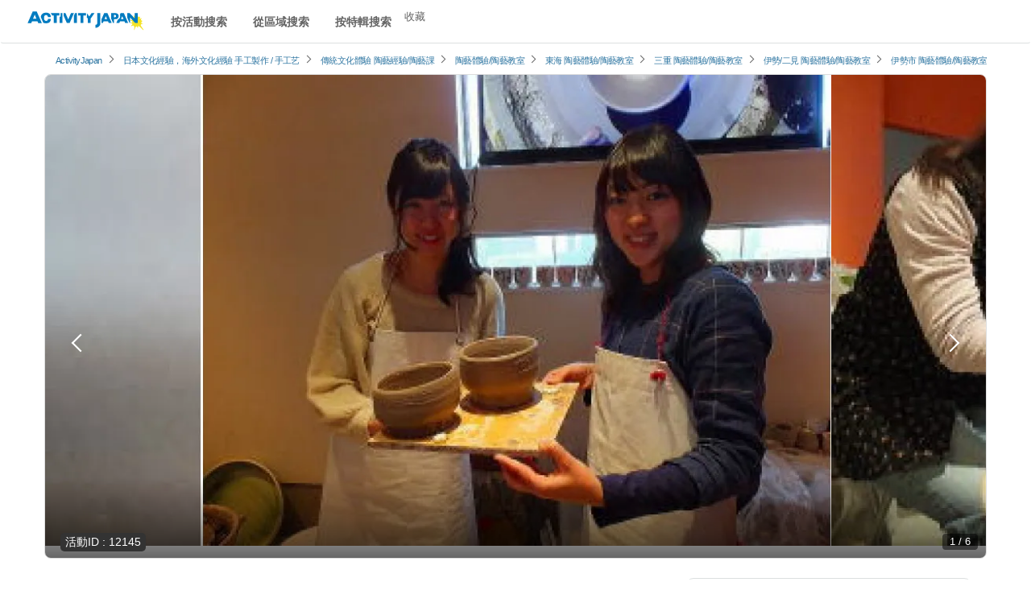

--- FILE ---
content_type: text/html; charset=UTF-8
request_url: https://zh-cht.activityjapan.com/publish/plan/12145
body_size: 29626
content:
<!DOCTYPE html>
                    <html lang="zh-cmn-Hant">
    <head>
                
      <script>
    window.dataLayer = window.dataLayer || [];
    dataLayer.push({'planId':'12145'});
    plan_id = '12145'; // プランID

    dataLayer.push({ ecommerce: null });
    dataLayer.push({
      event: "view_item",
      ecommerce: {
        currency: "JPY",
        value: "2900",
        items: [
        {
          item_id: "12145",
          item_name: "[三重/伊勢市]從伊勢神宮步行15分鐘！享受旅行的提案&ldquo;帶電動輪的電動陶器體驗&rdquo;初學者歡迎！",
          affiliation: "伊勢焼陶芸体験工房",
          discount: "",
          price: "2900",
        }
        ]
      }
    });
  </script>

    
    <style>
    .calender-box table td button {
      width: 100%;
      cursor:pointer;
    }
    .calender-box table td button:hover {
      background: #fffcda;
      outline: 3px solid #ffeb3b;
      opacity: 1;
      color: #333;
    }
    @media  screen and (min-width: 768px) {
      .fixed-header-content-trig {
        display: block;
        position: relative;
        width: 1168px;
        height: 600px;
        max-width: 100%;
        aspect-ratio: 1168 / 600;
        overflow: hidden;
      }
    }
  </style>
        <meta charset="utf-8">
        <meta http-equiv="X-UA-Compatible" content="IE=edge">
                                <title>[三重/伊勢市]從伊勢神宮步行15分鐘！享受旅行的提案“帶電動輪的電動陶器體驗”初學者歡迎！ | ActivityJapan</title>
                                        <meta name="description" content="伊勢焼陶芸体験工房｜[三重/伊勢市]從伊勢神宮步行15分鐘！享受旅行的提案&ldquo;帶電動輪的電動陶器體驗&rdquo;初學者歡迎！｜三重/伊勢/二見で陶藝體驗/陶藝教室が予約できます">
                                      <meta name="keywords" content="活動、日本文化體驗、海上運動、觀光">
        
                        <meta name="viewport" content="width=device-width,initial-scale=1">
        
        <meta name="format-detection" content="telephone=no">
                                    <meta property="og:title" content="[三重/伊勢市]從伊勢神宮步行15分鐘！享受旅行的提案“帶電動輪的電動陶器體驗”初學者歡迎！ | ActivityJapan" />
                                    <meta property="og:description" content="伊勢焼陶芸体験工房｜[三重/伊勢市]從伊勢神宮步行15分鐘！享受旅行的提案&ldquo;帶電動輪的電動陶器體驗&rdquo;初學者歡迎！｜三重/伊勢/二見で陶藝體驗/陶藝教室が予約できます">
                                                        <meta property="og:type" content="article" />
                                        <meta property="og:url" content="https://zh-cht.activityjapan.com/publish/plan/12145" />
                                        <meta property="og:image" content="https://img.activityjapan.com/10/12145/10000001214501_ZlN1k4Ru_4.jpg?version=1571793553&cf_origin" />
                        <meta property="og:site_name" content="ACTIVITY JAPAN" />
            <meta property="fb:admins" content="100008362657308">
            <meta property="fb:app_id" content="484703474996101">
            <meta name="twitter:card" content="summary_large_image">
            <meta name="twitter:site" content="@activityjapan">
                            <meta name="twitter:title" content="[三重/伊勢市]從伊勢神宮步行15分鐘！享受旅行的提案“帶電動輪的電動陶器體驗”初學者歡迎！ | ActivityJapan">
                                    <meta name="twitter:description" content="伊勢焼陶芸体験工房｜[三重/伊勢市]從伊勢神宮步行15分鐘！享受旅行的提案&ldquo;帶電動輪的電動陶器體驗&rdquo;初學者歡迎！｜三重/伊勢/二見で陶藝體驗/陶藝教室が予約できます">
                                                        <meta name="twitter:image" content="https://img.activityjapan.com/10/12145/10000001214501_ZlN1k4Ru_4.jpg?version=1571793553&cf_origin" />
                                        <meta name="twitter:url" content="https://zh-cht.activityjapan.compublish/plan/12145">
                                                <link rel="canonical" href="https://zh-cht.activityjapan.com/publish/plan/12145">
                  
                                        
                <meta http-equiv="x-dns-prefetch-control" content="on">
<!-- 🖼 画像CDN：LCP画像対策で最重要 -->
<link rel="preconnect" href="https://img.activityjapan.com" crossorigin>
<link rel="dns-prefetch" href="https://img.activityjapan.com">

<!-- 🧱 静的ファイル（JS/CSS）CDN -->
<link rel="preconnect" href="https://gd.activityjapan.com" crossorigin>
<link rel="dns-prefetch" href="https://gd.activityjapan.com">

<!-- 🧱 CSSのプリロード -->
<link rel="preload"
      as="style"
      href="https://gd.activityjapan.com/css/plan.min.css?202401241650"
      onload="this.onload=null;this.rel='stylesheet'">

<link rel="preload" as="font" href="https://gd.activityjapan.com/fonts/ajicon.ttf?cv5ggm" type="font/ttf" crossorigin>
<link rel="stylesheet" href="https://gd.activityjapan.com/css/plan.min.css?202401241650">

<link rel="preload" as="image" href="https://img.activityjapan.com/10/12145/10000001214501_ZlN1k4Ru_4.jpg?version=1571793553" />

<script>
    let calendar_html_flag = true;
</script>


                <script type="application/ld+json">
          {
            "@context": "https://schema.org",
            "@type": "Corporation",
            "name": "株式会社アクティビティジャパン",
            "url": "https://activityjapan.com",
            "logo": "https://gd.activityjapan.com/img/logo_main.png",
            "description": "日本最大級の国内アクティビティ・遊び・日帰り旅行の予約サイト「アクティビティジャパン」 当日前日予約もOK！全国400種目かつ19,000プラン以上のアクティビティや体験、日帰り旅行プラン。ランキングからプラン検討。",
            "telephone": "+81-3-6862-5311",
            "address": {
              "@type": "PostalAddress",
              "streetAddress": "東京都新宿区四谷１丁目２２−５ WESTALL 四谷ビル２階",
              "addressLocality": "新宿区",
              "addressRegion": "東京都",
              "postalCode": "160-0004",
              "addressCountry": "JP"
            },
            "sameAs": [
              "https://x.com/activityjapan",
              "https://www.instagram.com/activityjapan_jp/",
              "https://www.youtube.com/channel/UCzuqIhhQyGGSYPHmKFPj2bA",
              "https://www.tiktok.com/@activityjapan?lang=ja-JP"
            ]
          }
        </script>
        <script>
                    var require_carrenpage = 'other';
                    var gd_url = "https://gd.activityjapan.com";
                              var lang_flag = "zh-cht";
        </script>

		<script>
						var UAjudge = window.navigator.userAgent.toLowerCase();
			if(UAjudge.indexOf('msie') != -1 || UAjudge.indexOf('trident') != -1){
				console.log('IE');
				var UAjudgeIEflag = true;
			}
		</script>

          </head>
    <body id="top">
        
        
        
                            <noscript><iframe src="//www.googletagmanager.com/ns.html?id=GTM-M8KZ2L8" height="0" width="0" style="display:none;visibility:hidden"></iframe></noscript>
        
						
		
        <div class="xs-header-menu" id="xs-header-menu-target">
  <button aria-label="閉じる" class="xs-menu-btn-trig" style=""><small><i class="icm icon-aj_close icon-lg"></i></small></button>
  <div class="xs-header-menu-inner">

    <div class="xs-menu-btn-trig xs-menu-closetrig"></div>
    <ul class="xs-header-menu-list">
      <li class="user-menu">
        <a href="/mypage" style="opacity:0;" aria-label="マイページ" id="js-sp-header-login">
          <i class="pull-right icm icon-aj_angle-right"></i>
          會員註冊/ログイン
        </a>
        <a href="/mypage" aria-label="マイページ" style="display:none;" id="js-sp-header-user-info">
          <i class="pull-right icm icon-aj_angle-right"></i>
          <span id="js-sp-header-username"></span><label class="pt-bage"></label><span id="js-sp-header-pt"></span><small>pt</small>
        </a>
      </li>
      <li class="user-menu">
        <a href="https://zh-cht.activityjapan.com/favorite">
          <i class="pull-right icm icon-aj_angle-right"></i>
          收藏
        </a>
      </li>
    </ul>

    <ul class="xs-header-menu-list">
      <li><b>搜索</b></li>
      <li><a data-openbtn="activity" onclick="cmnListOpen(this);"><i class="pull-right icm icon-aj_angle-right"></i>按活動搜索</a></li>

      <li>
        <a data-toggle="modal" data-target="#modalArea" onclick="getCommonModalList_area();" style="pointer-events: none;opacity:0.7;">
          <i class="pull-right icm icon-aj_angle-right"></i>從區域搜索
        </a>
      </li>

      <li>
        <a href="/articles" aria-label="特集から探す">
          <i class="pull-right icm icon-aj_angle-right"></i>按特輯搜索
        </a>
      </li>
      <li>
        <a href="/feature/online-experiences/" aria-label="オファーする">
          <i class="pull-right icm icon-aj_angle-right"></i>在線體驗
        </a>
      </li>
    </ul>
    <ul class="xs-header-menu-list">
      <li><b>設定&middot;幫助</b></li>
      <li>
        <a href="https://zh-cht.activityjapan.com/faq/" aria-label="よくある質問">
          <i class="pull-right icm icon-aj_angle-right"></i>
          常見疑問
        </a>
      </li>
    </ul>
          <ul class="xs-header-menu-list">
        <li><b>語言</b></li>
                <li>
          <a href="https://activityjapan.com"><i class="icm icon-aj_angle-right pull-right"></i>日本語</a>
        </li>
                        <li>
          <a href="https://en.activityjapan.com"><i class="icm icon-aj_angle-right pull-right"></i>English</a>
        </li>
                                <li>
          <a href="https://zh-chs.activityjapan.com"><i class="icm icon-aj_angle-right pull-right"></i>简体中文</a>
        </li>
                        <li>
          <a href="https://ko.activityjapan.com"><i class="icm icon-aj_angle-right pull-right"></i>한국어</a>
        </li>
                        <li>
          <a href="https://th.activityjapan.com"><i class="icm icon-aj_angle-right pull-right"></i>ไทย</a>
        </li>
              </ul>
        </div>
</div>


<!-- <div class="text-center pad" style="display:block;background-color: #f3f3f3;font-size: 14px;padding:7px0;" id="head-fixedbanner-news"><a href="/official/20220608/" target="_blank" class="underline" rel="noopener">ここにバナーやテキストなど設置可能</a></div> --><!-- <script>var carrenturlfull = location.href;var carrenturl = location.hostname;if(carrenturlfull.match('/official/20220608/')){    var hiddenTargetkagoshima = document.getElementById("head-fixedbanner-news");    hiddenTargetkagoshima.style.display = "none";}else if(carrenturlfull.match('/search/')){    var hiddenTargetkagoshima = document.getElementById("head-fixedbanner-news");    hiddenTargetkagoshima.style.display = "block";}else{    var hiddenTargetkagoshima = document.getElementById("head-fixedbanner-news");    hiddenTargetkagoshima.style.display = "none";}</script> -->

<div class="headerwrap sticky">
  <div class="hidden-xs hidden-sm"></div>
  <header class="navbar navbar-default navbar-fixed-top" id="header">
    <div class="container-fluid" id="headerinner">
      <div class="navbar-header">

                <div class="navbar-brand pull-left printarea"><a href="https://zh-cht.activityjapan.com"><img src="https://gd.activityjapan.com/img/logo_main.svg" alt="アクティビティが安い！レジャー体験予約サイト【アクティビティジャパン】" width="150" height="32"></a></div>
        
                <div class="visible-xs visible-sm xs-head-btn-group pull-right">
          
          <button aria-label="メニュー" class="xs-menu-btn xs-menu-btn-trig" id="xs-menu-btn" style="line-height: inherit;position: relative;padding: 10px;height: 52px;width:50px;">
            <span class="hamburger-icon"></span>
          </button>

        </div>

      </div>


      <div id="navbar" class="navbar-collapse hidden-sm hidden-xs">
        <div class="navbar-xs-container">

                    <nav class="pull-left header--nav-main">
            <ol class="row-flex rows row-flex-middle">
              <li><a data-openbtn="activity" onclick="cmnListOpen(this);">按活動搜索</a></li>

              <li><a data-toggle="modal" data-target="#modalArea" onclick="getCommonModalList_area();" style="pointer-events: none;opacity:0.7;">從區域搜索</a></li>
              <li><a href="/articles/">按特輯搜索</a></li>
            </ol>
          </nav>
          
          <ul class="nav navbar-nav navbar-right" style="height:52px;">
            
            <li class="">
              <a href="/favorite">收藏</a>
            </li>

            <li>
              <a href="/mypage" style="opacity:0;" id="js-header-login">會員註冊/ログイン</a>
              <a href="/mypage" style="display:none;" id="js-header-user-info"><span class="username-link"><span id="js-header-username"></span></span><label class="pt-bage"></label><span id="js-header-pt"></span><small>pt</small></a>
            </li>

                                    <li style="margin-right: 20px;"></li>
            
          </ul>
        </div>
      </div>

    </div>
  </header>

  
</div>

<script>
  const minimalheadFlag = false;
</script>
            <div class="breadcrumb-wrap">
    <div class="breadcrumb">
      <ol class="list-inline" itemscope itemtype="https://schema.org/BreadcrumbList">
                <li itemprop="itemListElement" itemscope itemtype="https://schema.org/ListItem">
          <a itemprop="item" href="/"><span itemprop="name">ActivityJapan</span></a>
          <meta itemprop="position" content="1" />
        </li>
                                      <li itemprop="itemListElement" itemscope itemtype="https://schema.org/ListItem">
            <i class="icm icon-aj_angle-right icon-sm margin-r-5"></i>
                                        <a itemprop="item" href="/search/category/8/"><span itemprop="name">日本文化經驗，海外文化經驗</span></a>
                                                      <a itemprop="item" href="/search/category/9/"><span itemprop="name">手工製作 / 手工艺</span></a>
                                      <meta itemprop="position" content="2" />
          </li>
                                                <li itemprop="itemListElement" itemscope itemtype="https://schema.org/ListItem">
            <i class="icm icon-aj_angle-right icon-sm margin-r-5"></i>
                                        <a itemprop="item" href="/search/category/japan-culture/"><span itemprop="name">傳統文化體驗</span></a>
                                                      <a itemprop="item" href="/search/category/ceramics/"><span itemprop="name">陶藝經驗/陶藝課</span></a>
                                      <meta itemprop="position" content="3" />
          </li>
                                                <li itemprop="itemListElement" itemscope itemtype="https://schema.org/ListItem">
            <i class="icm icon-aj_angle-right icon-sm margin-r-5"></i>
                                        <a itemprop="item" href="/search/ceramics/"><span itemprop="name">陶藝體驗/陶藝教室</span></a>
                                      <meta itemprop="position" content="4" />
          </li>
                                                <li itemprop="itemListElement" itemscope itemtype="https://schema.org/ListItem">
            <i class="icm icon-aj_angle-right icon-sm margin-r-5"></i>
                                        <a itemprop="item" href="/search/ceramics/tokai/"><span itemprop="name">東海 陶藝體驗/陶藝教室</span></a>
                                      <meta itemprop="position" content="5" />
          </li>
                                                <li itemprop="itemListElement" itemscope itemtype="https://schema.org/ListItem">
            <i class="icm icon-aj_angle-right icon-sm margin-r-5"></i>
                                        <a itemprop="item" href="/search/ceramics/tokai/mie/"><span itemprop="name">三重 陶藝體驗/陶藝教室</span></a>
                                      <meta itemprop="position" content="6" />
          </li>
                                                <li itemprop="itemListElement" itemscope itemtype="https://schema.org/ListItem">
            <i class="icm icon-aj_angle-right icon-sm margin-r-5"></i>
                                        <a itemprop="item" href="/search/ceramics/tokai/mie/188/"><span itemprop="name">伊勢/二見 陶藝體驗/陶藝教室</span></a>
                                      <meta itemprop="position" content="7" />
          </li>
                                                <li itemprop="itemListElement" itemscope itemtype="https://schema.org/ListItem">
            <i class="icm icon-aj_angle-right icon-sm margin-r-5"></i>
                                        <a itemprop="item" href="/search/ceramics/tokai/mie/242039/"><span itemprop="name">伊勢市 陶藝體驗/陶藝教室</span></a>
                                      <meta itemprop="position" content="8" />
          </li>
                        </ol>
    </div>
  </div>
        
    
    
  
  <!-- <div class="xs-carousel-overflow optmz_plan_topslider plan-top-slider-wrap" > -->

            
            <!--                   <div class="swiper-container fixed-header-content-trig plan-top-slider  plan-top-slider-pc " id="swiperContainerLazy" style="opacity:0;-webkit-transition:all .8s;-moz-transition:all .8s;-ms-transition:all .8s;-o-transition:all .8s;transition:all .8s; height:auto;">
            <div class="swiper-wrapper">
                                          <div class="swiper-slide" style="background-color: #ccc;">
                                  <img src="https://img.activityjapan.com/10/12145/10000001214501_ZlN1k4Ru_4.jpg?version=1571793553" width="510" height="380" class="plan-top-slider-img 0" alt="[三重/伊勢市]從伊勢神宮步行15分鐘！享受旅行的提案&ldquo;帶電動輪的電動陶器體驗&rdquo;初學者歡迎！の紹介画像" decoding="async" loading="eager">
                                              </div>
                                          <div class="swiper-slide" style="background-color: #ccc;">
                                <img src="https://img.activityjapan.com/11/12145/11000001214502_bD8WqyYr_4.jpg?version=1571793554" width="510" height="380" class="plan-top-slider-img 1" alt="[三重/伊勢市]從伊勢神宮步行15分鐘！享受旅行的提案&ldquo;帶電動輪的電動陶器體驗&rdquo;初學者歡迎！の紹介画像" decoding="async" loading="eager">
                                              </div>
                                          <div class="swiper-slide" style="background-color: #ccc;">
                                <img src="https://img.activityjapan.com/11/12145/11000001214503_eH3fsvuY_4.jpg?version=1571793554" width="510" height="380" class="plan-top-slider-img 2" alt="[三重/伊勢市]從伊勢神宮步行15分鐘！享受旅行的提案&ldquo;帶電動輪的電動陶器體驗&rdquo;初學者歡迎！の紹介画像" decoding="async" loading="eager">
                                              </div>
                                          <div class="swiper-slide" style="background-color: #ccc;">
                                <img src="https://img.activityjapan.com/11/12145/11000001214504_4TveOUmB_4.jpg?version=1571793554" width="510" height="380" class="plan-top-slider-img 3" alt="[三重/伊勢市]從伊勢神宮步行15分鐘！享受旅行的提案&ldquo;帶電動輪的電動陶器體驗&rdquo;初學者歡迎！の紹介画像" decoding="async" loading="eager">
                                              </div>
                                          <div class="swiper-slide" style="background-color: #ccc;">
                                <img src="https://img.activityjapan.com/11/12145/11000001214505_TjAWqqn1_4.jpg?version=1571793554" width="510" height="380" class="plan-top-slider-img 4" alt="[三重/伊勢市]從伊勢神宮步行15分鐘！享受旅行的提案&ldquo;帶電動輪的電動陶器體驗&rdquo;初學者歡迎！の紹介画像" decoding="async" loading="eager">
                                              </div>
                                          <div class="swiper-slide" style="background-color: #ccc;">
                                <img src="https://img.activityjapan.com/11/12145/11000001214506_mVXFzSg1_4.jpg?version=1571793554" width="510" height="380" class="plan-top-slider-img 5" alt="[三重/伊勢市]從伊勢神宮步行15分鐘！享受旅行的提案&ldquo;帶電動輪的電動陶器體驗&rdquo;初學者歡迎！の紹介画像" decoding="async" loading="eager">
                                              </div>
                                        </div>
            <div class="swiper-pagination"></div>
            <div class="swiper-button-prev icm icon-aj_angle-left"></div>
            <div class="swiper-button-next icm icon-aj_angle-right"></div>
          </div>
                </div> -->

      <div class="plan-sp-top-slide">
                          <div class="fixed-header-content-trig slide-btn-stack" id="swiperContainerLazy">
              <button class="slide-btn-stack__item --left-stack" type="button" onclick="moveScrollprevLocal(this)"></button>
              <button class="slide-btn-stack__item --right-stack" type="button" onclick="moveScrollnextLocal(this)"></button>
              <div class="plan-sp-top-slide__wrap">
                

                                <div class="plan-sp-top-slide__item">
                                      <img src="https://img.activityjapan.com/10/12145/10000001214501_ZlN1k4Ru_4.jpg?version=1571793553" width="510" height="380" class="plan-top-slider-img 0" alt="[三重/伊勢市]從伊勢神宮步行15分鐘！享受旅行的提案&ldquo;帶電動輪的電動陶器體驗&rdquo;初學者歡迎！の紹介画像" decoding="async" loading="eager" fetchpriority="high">
                                  </div>
                                                <div class="plan-sp-top-slide__item">
                                    <img src="https://img.activityjapan.com/11/12145/11000001214502_bD8WqyYr_4.jpg?version=1571793554" width="510" height="380" class="plan-top-slider-img 1" alt="[三重/伊勢市]從伊勢神宮步行15分鐘！享受旅行的提案&ldquo;帶電動輪的電動陶器體驗&rdquo;初學者歡迎！の紹介画像" decoding="async" loading="lazy">
                                  </div>
                                                <div class="plan-sp-top-slide__item">
                                    <img src="https://img.activityjapan.com/11/12145/11000001214503_eH3fsvuY_4.jpg?version=1571793554" width="510" height="380" class="plan-top-slider-img 2" alt="[三重/伊勢市]從伊勢神宮步行15分鐘！享受旅行的提案&ldquo;帶電動輪的電動陶器體驗&rdquo;初學者歡迎！の紹介画像" decoding="async" loading="lazy">
                                  </div>
                                                <div class="plan-sp-top-slide__item">
                                    <img src="https://img.activityjapan.com/11/12145/11000001214504_4TveOUmB_4.jpg?version=1571793554" width="510" height="380" class="plan-top-slider-img 3" alt="[三重/伊勢市]從伊勢神宮步行15分鐘！享受旅行的提案&ldquo;帶電動輪的電動陶器體驗&rdquo;初學者歡迎！の紹介画像" decoding="async" loading="lazy">
                                  </div>
                                                <div class="plan-sp-top-slide__item">
                                    <img src="https://img.activityjapan.com/11/12145/11000001214505_TjAWqqn1_4.jpg?version=1571793554" width="510" height="380" class="plan-top-slider-img 4" alt="[三重/伊勢市]從伊勢神宮步行15分鐘！享受旅行的提案&ldquo;帶電動輪的電動陶器體驗&rdquo;初學者歡迎！の紹介画像" decoding="async" loading="lazy">
                                  </div>
                                                <div class="plan-sp-top-slide__item">
                                    <img src="https://img.activityjapan.com/11/12145/11000001214506_mVXFzSg1_4.jpg?version=1571793554" width="510" height="380" class="plan-top-slider-img 5" alt="[三重/伊勢市]從伊勢神宮步行15分鐘！享受旅行的提案&ldquo;帶電動輪的電動陶器體驗&rdquo;初學者歡迎！の紹介画像" decoding="async" loading="lazy">
                                  </div>
                                              </div>

            </div>
                
                  <div style="display:none;" class="img-num">
        <span id="cntNum">1</span> / <span id="totalNum"></span>
      </div>
      <div class="img-num">
        <span id="cntNumLocal">1</span> / <span id="totalNumLocal"></span>
      </div>
        </div>

    <div class="container main-contents plan-wrap" style="padding-top:0px;">

      
      <div class="row row-flex plan-wrap-inner">

                <div class="col-md-8 col-sm-12 col-xs-12 plan-wrap-inner-main" style="max-width:776px;">

                        <div class="ancherposition gnav-contents" id="ancher-plan-header-nav">
              <div class="plan-header fixed-header-content">

                                <div class="planid-label plan-id">
                  <div class="wv--block_to_inline">活動ID</div>
                  <span>:</span>
                  <span id="planidnum">12145</span>
                  <div style="visibility:hidden;position:absolute;">12145</div>
                </div>
                
                <h1 class="plan-name">[三重/伊勢市]從伊勢神宮步行15分鐘！享受旅行的提案&ldquo;帶電動輪的電動陶器體驗&rdquo;初學者歡迎！</h1>

                                <div class="plan-review optmz_plan_reviewpickup">
                  <div class="row-flex">
                    <div class="delayload_review_top delayload" style="padding:0px;height:29px;">

                      <ul class="list-inline evaluation delayload_review_top_inner v-hidden" style="height:28px;>
                                                <li class="score"><span class="review_score_plan"></span></li>
                        <li class="aj_star_1"><i class="icm icon-aj_star" aria-hidden="true"></i></li>
                        <li class="aj_star_2"><i class="icm icon-aj_star" aria-hidden="true"></i></li>
                        <li class="aj_star_3"><i class="icm icon-aj_star" aria-hidden="true"></i></li>
                        <li class="aj_star_4"><i class="icm icon-aj_star" aria-hidden="true"></i></li>
                        <li class="aj_star_5"><i class="icm icon-aj_star" aria-hidden="true"></i></li>
                        <li>
                          <span class="clearfix" style="margin-top: 4px;">
                            <a href="#review-archive">(<span class="reviews_count"></span>案例的評論)</a>
                          </span>
                        </li>
                      </ul>
                    </div>

                    <div class=" align-right-sm accessmap-text" style="padding:0px;">
                      <a href="#ancher-accessmap"><i class="icm icon-aj_map-pin"></i>
                                              地圖/訪問信息
                                              </a>
                                          / <a class="margin-l-10" href="/publish/plan_list/1759">提供：伊勢焼陶芸体験工房</a>
                                      </div>
                </div>
                </div>

                
                                <div class="visible-sm visible-xs plan-block price">

                  <div class="fee-unit">
                    <div class="wv--block_to_inline wv--font_small delayload_price_unit"></div>
                  </div>
                  <div class="service_stop delayload_rend delayload_support_language_wrap hidden">
                    <p class="title"><i class="icm icon-aj_close text-danger"></i><span class="delayload_support_language"></span></p>
                  </div>
                  <div class="service_stop delayload_rend delayload_reservation_accepting_wrap hidden">
                    <p class="title"><i class="icm icon-aj_close text-danger"></i><span class="delayload_reservation_accepting"></span></p>
                  </div>
                                    <div class="fee delayload_rend delayload_price_line_through">
                    <div class="wv--block_to_inline">
                      <span class="delayload delayload_base_price"></span>
                    <div class="wv--block_to_inline delayload_normal_price_parts hidden">
                      <div class="wv--block_to_inline" style="font-size:14px;">日元</div>
                        <div class="wv--block_to_inline wv--font_xs" style="font-size:14px;">～</div>
                        <div class="wv--block_to_inline wv--font_xs" style="font-size:14px;">(含稅)</div>
                      </div>
                    </div>
                  </div>
                  <div class="discount delayload_rend delayload_discount_parts hidden">
                      <span class="delayload_discount_base_price"></span>
                      <div class="wv--block_to_inline" style="font-size:0;">
                        <div class="wv--block_to_inline wv--font_xs" style="font-size:14px;">日元</div>
                        <div class="wv--block_to_inline wv--font_xs" style="font-size:14px;">～</div>
                        <div class="wv--block_to_inline wv--font_xs" style="font-size:14px;">(含稅)</div>
                      </div>
                      <div class="wv--block_to_inline"><span class="discount-text delayload_dicount_percentage"></span></div>
                  </div>

                </div>

                                <div class="visible-sm visible-xs plan-price-include" style="height:99px;">
                  <div class="row row-center va-middle">
                    <div class="col-sm-8 col-xs-12" style="height:60px;">
                      <div class="delayload delayload_rend delayload_include_charge_wrap">
                        <div class="plan-price-include-text delayload_include_charge_pickup"></div>
                        <small style="line-height: 15px;display: block;">包含在價格中</small>
                      </div>
                    </div>
                    <div class="col-sm-4 col-xs-12" style="height:39px;">
                      <div class="price-table-btn">
                                                <a class="" href="#ancher-price-nav">查看有關定價的更多信息</a>
                      </div>
                    </div>
                  </div>
                </div>
                                
                                <div class="">
                <ul class="tag list-inline">
                                                          <li>初學者&middot;初次挑戰歡迎</li>
                                                                            <li>0準備OK</li>
                                      <li>1人可参加</li>
                                      <li>兒童参加OK</li>
                                                                                          </ul>
              </div>

              <div class="fixed-content-trig">

                                        <div class="data-visible-xs sp-basicdata optmz_plan_spbaseinfo">
                      <ul class="row-flex">
                        <li class="">
                          <div class="plan-header-summary">
                            <div class="sp-basicdata--title">
                              可預約數
                            </div>
                            <div class="sp-basicdata--item">
                              <span>
                                                              1～15
                                                            </span>
                            </div>
                          </div>
                        </li>
                        <li class="">
                          <div class="plan-header-summary">
                            <div class="sp-basicdata--title">
                              參加年齡
                            </div>
                            <div class="sp-basicdata--item">
                              4<small>歳 ～</small>
                              100
                              <small>歳</small>
                                                          </div>
                          </div>
                        </li>
                        <li class="">
                          <div class="plan-header-summary">
                            <div class="sp-basicdata--title">
                              所需時間
                            </div>
                            <div class="sp-basicdata--item">
                                                                                          <span style="display:block;">
                                                                                                1小時內
                                                                                                                                                              </span>
                            </div>
                          </div>
                        </li>
                      </ul>
                    </div>

                  </div>
              </div>

                                          <div class="plan-contents">

                                <div class="plan_intro   padding-t-10" id="moreread_contents">
                  <div class="h2 sp-h2" style="margin-top:0px;">活動說明</div>
                  <div class="plan-block">
                    <p>成立超過60年的工作室，讓我們體驗到電動陶輪。製陶時間大約是10分鐘到30分鐘還未能多次，你又希望。顏色可以從中間30餘種選擇。讓我們把你喜歡什麼！你也有日元+200的選擇取決於顏色的類型。如果你犯了一個杯子，你也可以把選項300日元手柄。因為經驗是沒有時間限制，你可以專注於工作，建設你的心臟的內容。</p>
                  </div>
                                                          <div class="plan-block">
                        <div class="h4 margin-b-10">講師還為初學者精心指導學校的承諾！</div>
                        <p>與作為四日市非物質文化財產所有者的父親一起學習的第3代人認真地進行了講座。這對初學者來說是安全的，因為它非常仔細地教我。請花時間製作藥水，並確保讓您滿意。由於90％的參與者都是初學者，請第一時間自信地加入我們。</p>
                    </div>
                                        <div class="plan-block">
                        <div class="h4 margin-b-10">經驗，伊勢觀光後！</div>
                        <p>影館和Oharai鎮，還旅遊業，如伊勢神宮建議。伊勢，鳥羽，也可作為旅遊，如志摩，你可以訪問我們隨意。</p>
                    </div>
                                        <div class="plan-block">
                        <div class="h4 margin-b-10">從4歲OK！您還可以享受孩子們！</div>
                        <p>4歲以上你可以體驗收藏請體驗您與父母和孩子一起的興奮。您不僅可以創作一件原創作品，還可以作為祖母和祖母的禮物。</p>
                    </div>
                                                      </div>

                                              </div>

                            <div class="xs-carousel-overflow optmz_plan_calender calender-outwrap delayload_rend" >

                <section class="plan-contents" id="calender">

                  <div class="delayload_h2 delayload_service_period hidden"></div>
                  <div class="delayload_h2 delayload_reservation_accepting hidden"></div>
                  <h2 class="h3 calendercap delayload_reservation_open mb-gap v-hidden">請選擇希望日程</h2>

                  <div class="h4 delayload_support_language hidden"></div>
                                    <div style="margin-top:10px;"></div>
                                    <!-- </div> -->

                                    <!-- <div class="row"> -->

                                        <div class="calender_inner calendar_html_loading">
                      <div class="calendar_html_loading_inner" id="calendar_html">

                                                <div id="upload-loading_2" class="loading-img calenderOverlay">
                          <div class="load-wrapp">

                            <div class="loading-circle sm">
                              <svg version="1.1" id="レイヤー_1" xmlns="https://www.w3.org/2000/svg" xmlns:xlink="https://www.w3.org/1999/xlink" x="0px" y="0px" viewBox="0 0 34.37 34.26" style="enable-background:new 0 0 34.37 34.26;" xml:space="preserve" style="width:50px;">
                              <style>.st1{fill:#fff;}.st2{fill:#d8d8d8;}</style>
                              <g>
                                <path class="st1" d="M29.04,5.27l-2.12,2.12C25,5.46,22.6,4.18,19.99,3.64c6.25,1.3,10.97,6.85,10.97,13.49c0,7.6-6.18,13.78-13.78,13.78S3.41,24.73,3.41,17.13S9.59,3.35,17.18,3.35v-3c-9.25,0-16.78,7.53-16.78,16.78s7.53,16.78,16.78,16.78s16.78-7.53,16.78-16.78C33.96,12.5,32.08,8.31,29.04,5.27z"/>
                                <path class="st2" d="M18.58,3.42c0.07,0.01,0.13,0.02,0.2,0.03c0.4,0.05,0.79,0.1,1.18,0.18c0.01,0,0.03,0.01,0.04,0.01C22.6,4.18,25,5.46,26.93,7.39l2.12-2.12l0.01-0.01c-2.35-2.35-5.26-3.9-8.44-4.56c-0.02,0-0.03-0.01-0.05-0.01c-0.47-0.1-0.94-0.16-1.42-0.22c-0.08-0.01-0.17-0.03-0.25-0.04c-0.56-0.06-1.13-0.09-1.7-0.09v3C17.65,3.35,18.12,3.38,18.58,3.42z"/>
                              </g>
                              </svg>
                            </div>

                          </div>
                          <div class="noticetext text-center">正在讀取日曆</div>
                        </div>

                                                <div id="calenderRetry" class="calender-retry">
                          <div class="text-center">
                            <b>日曆加載失敗</b>
                            <button class="bun btn-default btn-sm">刷新</button>
                          </div>
                        </div>

                      </div>

                                              <div class="gray-overray delayload_rend delayload_support_language_wrap hidden"><div class="inner"></div></div>
                        <div class="gray-overray delayload_rend delayload_reservation_accepting_wrap hidden"><div class="inner"></div></div>
                        <div class="gray-overray delayload_rend delayload_service_period_wrap hidden"><div class="inner"></div></div>
                    </div>

                    
                    <ul class="calender-icon">
                      <li><i class="icm icon-aj_calender-state-01"></i><small>即時預約OK!</small></li>
                      <li><i class="icm icon-aj_calender-state-04"></i><small>結束預約</small></li>
                      <li><i class="icm icon-aj_calender-state-05"></i><small>不可預約</small></li>
                      <li><i class="icm icon-aj_calender-state-03"></i><small>請求預約</small></li>
                    </ul>
                    <div class="note"><small>※請求預約後將由活動方回信是否可接受預約</small></div>
                                        <!-- <div class="panel panel-default margin-t-10 pad delayload_rend"> -->
                    <div class="panel panel-default margin-t-10 pad">
                                            <div class="row calendar-payments-wrap">
                                                <div class="calendar-payments col-md-12 col-xs-6"><small>網上支付種類：</small><span class=""><img style="width: 250px;" width="250" height="29" src="https://gd.activityjapan.com/img/payments_thumb_202412.png" decoding="async" loading="lazy"></span></div>
                                                                      </div>
                    </div>

                                          <div class="panel panel-default margin-b-10 pad">
                        <small>支援的語言: 繁體中文</small>
                      </div>
                    
                </section>
              </div>

              
            </div>

                        <div class="ancherposition gnav-contents" id="ancher-price-nav">
              <section class="plan-contents price-table-block optmz_plan_priceinfo delayload_rend text_overflow_sp text_overflow" style="border-bottom:0;">
                <h2>關於價格</h2>
                <section>
                    <div class="row">
                      <div class="col-sm-3">
                        <h3>基本費用</h3>
                      </div>
                      <div class="col-sm-9">
                        <table class="price-table normal-table">
                          <tbody class="delayload_normal_price_items_parent">
                          </tbody>
                        </table>
                      </div>
                    </div>
                    
                  <div class="row">
                    <div class="col-sm-9 col-sm-offset-3">
                      <p class="price-table-note">
                        ※顯示價格均為含稅價格。<br>
                        ※以上為基本費用。<br>
                        ※據日期價格會有變動。請選擇具體日期後查看當天具體價格。
                      </p>
                    </div>
                  </div>

                  <table class="normal-table table-2-col margin-t-20">
                    <tbody>
                      <tr class="delayload_include_charge_wrap hidden">
                        <th>費用包含</th>
                        <td class="delayload_include_charge"></td>
                      </tr>
                      <tr class="delayload_not_include_charge_wrap hidden" style="display:none;">
                        <th>費用不含</th>
                        <td class="delayload_not_include_charge"></td>
                      </tr>
                    </tbody>
                  </table>

                </section>

                                <!-- <section class="optmz_plan_cancel delayload_rend">
                  <h3 class="caption-accordion">
                    <i class="pull-right icm icon-aj_angle-down"></i>
                    <button type="button" data-toggle="collapse" data-target="#price-cancelnote">關於支付&middot;取消預約</button>
                  </h3>
                  <div class="collapse" id="price-cancelnote">
                    <table class="normal-table table-2-col">
                        <tbody>
                            <tr>
                                <th>支付方法</th>
                                <td>
                                  <ul class="payment-list delayload_payment"></ul>
                                </td>
                            </tr>
                                                            <tr>
                                <th>
                                  <span>顯示特約商戶交易法相關內容</span>
                                </th>
                                <td>
                                  <a href="/publish/plan/transaction/1759" target="_blank" rel="noopener">顯示特約商戶交易法相關內容</a>
                                </td>
                              </tr>
                                                          <tr>
                                <th>預約取消費用的產生日期</th>
                                <td class="delayload_cancel_day"></td>
                            </tr>
                            <tr>
                                <th>關於取消預約</th>
                                <td class="delayload_about_cancel"></td>
                            </tr>
                            <tr class="delayload_payment_stop_wrap hidden">
                                <th>關於中止活動</th>
                                <td  class="delayload_payment_stop"></td>
                            </tr>
                            </tbody>
                    </table>
                  </div>
                </section> -->

              </section>
                              <section class="plan-contents optmz_plan_cancel delayload_rend mt-gap">
                  <h3 class="caption-accordion">
                    <i class="pull-right icm icon-aj_angle-down"></i>
                    <button type="button" data-toggle="collapse" data-target="#price-cancelnote">關於支付&middot;取消預約</button>
                  </h3>
                  <div class="collapse" id="price-cancelnote">
                    <table class="normal-table table-2-col">
                        <tbody>
                            <tr>
                                <th>支付方法</th>
                                <td>
                                  <!-- <ul class="payment-list delayload_payment"></ul> -->
                                  <ul class="payment-list">
                                                                      <li><b>網上支付</b><span class=""><img style="width:260px;max-height:30px;" class="margin-l-10" src="https://gd.activityjapan.com/img/payments_thumb_202412.png" decoding="async" loading="lazy" width="260" height="30"></span></li>
                                                                                                                                                                                                                </ul>
                                </td>
                            </tr>
                                                            <tr>
                                <th>
                                  <span>顯示特約商戶交易法相關內容</span>
                                </th>
                                <td>
                                  <a href="/publish/plan/transaction/1759" target="_blank" rel="noopener">顯示特約商戶交易法相關內容</a>
                                </td>
                              </tr>
                                                          <tr>
                                <th>預約取消費用的產生日期</th>
                                <!-- <td class="delayload_cancel_day"></td> -->
                                <td>從活動日期的前1天開始收取取消費。</td>
                            </tr>
                            <tr>
                                <th>關於取消預約</th>
                                <!-- <td class="delayload_about_cancel"></td> -->
                                <td>我们不特别支付取消费用，但如果因客户方便而取消或更改，请务必提前通知我们。</td>
                            </tr>
                            <tr>
                                <th>關於中止活動</th>
                                <!-- <td  class="delayload_payment_stop"></td> -->
                                <td></td>
                            </tr>
                            </tbody>
                    </table>
                  </div>
                </section>
            </div>

            <div class="ancherposition gnav-contents" id="ancher-plan-nav">
                            <section class="plan-contents optmz_plan_basicinfo">
                  <h2>此活動詳情</h2>
                  <section>
                                        <h3 class="caption-accordion">
                      <i class="pull-right icm icon-aj_angle-down"></i>
                      <button type="button" data-toggle="collapse" data-target="#basicdata-basic">基本情報</button>
                    </h3>
                    <div class="collapse" id="basicdata-basic">
                      <table class="normal-table table-2-col">
                          <tbody>
                              <tr>
                                <th>最少實施人數</th>
                                <td><span>1</span>人</td>
                              </tr>
                              <tr>
                                  <th>可預約數</th>
                                  <td>
                                                                        <span>1～</span><span>15</span>
                                                                    </td>
                              </tr>

                              
                              <tr>
                                  <th>開始實施日期</th>
                                  <td>全年</td>
                              </tr>
                              <tr>
                                  <th>集合時間</th>
                                  <td>在預訂時間下列時間內你希望的時間請填寫<br />
9:00到17:00<br />
※變成在上述的時間每隔一小時的時間。</td>
                              </tr>
                              <tr>
                                  <th>預約截止</th>
                                  <td>23:59之前3天</td>
                              </tr>
                          </tbody>
                      </table>
                    </div>

                                        <h3 class="caption-accordion">
                      <i class="pull-right icm icon-aj_angle-down"></i>
                      <button type="button" data-toggle="collapse" data-target="#basicdata-store">設施情報</button>
                    </h3>
                    <div class="optmz_plan_facilityinfo collapse" id="basicdata-store">
                      <table class="facility-info normal-table">
                        <tbody>
                              <tr>
                                <th>更衣室</th><td><i class="icm icon-aj_calender-state-05"></i></td>
                                <th>衛生間</th><td><i class="icm icon-aj_calender-state-01"></i></td>
                              </tr>
                              <tr>
                                <th>淋浴</th><td><i class="icm icon-aj_calender-state-05"></i></td>
                                <th>停車場</th><td><i class="icm icon-aj_calender-state-01"></i></td>
                              </tr>
                              <tr>
                                <th>儲物櫃</th><td><i class="icm icon-aj_calender-state-05"></i></td>
                              </tr>
                                                        </tbody>
                      </table>
                    </div>

                                                            <h3 class="caption-accordion">
                      <i class="pull-right icm icon-aj_angle-down"></i>
                      <button type="button" data-toggle="collapse" data-target="#basicdata-ready">活動前的準備</button>
                    </h3>
                    <div class="ptmz_plan_readyinfo collapse" id="basicdata-ready">
                      <table class="normal-table table-2-col">
                            <tbody>
                                                                <tr>
                                    <th>服裝&middot;自備物品</th>
                                    <td>請進來好衣服也臟了。此外，如指甲不要請。<br />
可空手到點。</td>
                                </tr>
                                                                                                <tr>
                                    <th>出租品</th>
                                    <td>無特別要求</td>
                                </tr>
                                                            </tbody>
                        </table>
                    </div>
                    
                                        
                                        
                  </section>
              </section>

                                          <section class="plan-contents plan-gellary optmz_plan_charm">
                  <h2>活動亮點</h2>
                  <div class="plan-scroll slide-btn-float">
                    　<button class="slide-btn-float__item --left-float" type="button" onclick="moveScrollprev(this)"></button>
                    　<button class="slide-btn-float__item --right-float" type="button" onclick="moveScrollnext(this)"></button>
                      <div class="plan-scroll-wrap">
                                                <div class="plan-scroll-items">
                            <img src="https://img.activityjapan.com/12/12145/12000001214501_y8GgTULg_2.jpg?version=1508246953" width="294" height="220" alt="プランの魅力 电动陶轮的第一次经验是可以的。 の画像" decoding="async" loading="eager">
                                                        <p class="detail">
                              <b>电动陶轮的第一次经验是可以的。</b>
                              <span></span>
                            </p>
                  </div>
                                                <div class="plan-scroll-items">
                            <img src="https://img.activityjapan.com/12/12145/12000001214502_WDYiYsg3_2.jpg?version=1508246953" width="294" height="220" alt="プランの魅力 您也可以安装杯子等把手（另售300日元）。 の画像" decoding="async" loading="eager">
                                                        <p class="detail">
                              <b>您也可以安装杯子等把手（另售300日元）。</b>
                              <span></span>
                            </p>
                  </div>
                                                <div class="plan-scroll-items">
                            <img src="https://img.activityjapan.com/12/12145/12000001214503_ujwRczNL_2.jpg?version=1508246953" width="294" height="220" alt="プランの魅力 即使您输入有误，也可以重新开始。 の画像" decoding="async" loading="eager">
                                                        <p class="detail">
                              <b>即使您输入有误，也可以重新开始。</b>
                              <span></span>
                            </p>
                  </div>
                                                <div class="plan-scroll-items">
                            <img src="https://img.activityjapan.com/12/12145/12000001214504_FMCwTuLk_2.jpg?version=1508246953" width="294" height="220" alt="プランの魅力 如果要体验的人数是25到80人，我们将在距离车间3分钟步行路程的工厂内进行。 の画像" decoding="async" loading="eager">
                                                        <p class="detail">
                              <b>如果要体验的人数是25到80人，我们将在距离车间3分钟步行路程的工厂内进行。</b>
                              <span></span>
                            </p>
                  </div>
                                              </div>
                  </div>
              </section>
              
                            
                            <section class="plan-contents access-contents optmz_plan_accessmap" id="ancher-accessmap">
                  <h2>交通&middot;地圖</h2>
                  <div class="bg-gray">
                                                                                        <iframe loading="lazy" data-layzr="https://maps.google.co.jp/maps?hl=zh-CN&q=loc:34.467734,136.723007&iwloc=J&output=embed" width="100%" frameborder="0" style="border:0"></iframe>
                      <div class="row-flex row-flex-middle">
                        <div class="col-xs-7 location-address">
                          三重县伊势市宇浦浦1-22-36
                        </div>
                        <div class="googlemap-link col-xs-5 text-right">
                          <a href="https://maps.google.com/maps?hl=zh-CN&q=34.467734,136.723007" target="_blank" rel="noopener" class="underline"><small>打開谷歌地圖</small></a>
                        </div>
                      </div>
                                            <section class="">
                          <div class="media">
                              <div class="media-left">
                                  <i class="icm icon-aj_map-pin"></i>
                              </div>
                              <div class="media-body">
                                <div class="media-heading">集合地</div>
                                <p>伊勢燒陶作坊體驗</p>
                              </div>
                          </div>

                                                    <h3 class="caption-accordion">
                            <i class="pull-right icm icon-aj_angle-down"></i>
                            <button type="button" data-toggle="collapse" data-target="#access-access">如何進入</button>
                          </h3>
                          <div class="collapse" id="access-access">
                                                        <div class="media">
                                <div class="media-left">
                                    <i class="icm icon-aj_car"></i>
                                </div>
                                <div class="media-body">
                                  <div class="media-heading">自駕&middot;出租車前往</div>
                                  <p>距伊势高速公路伊势IC约5分钟路程。前往奈伊库（Naiku），并沿着23号公路（Sarutahiko Shrine）对面。 *有4个车位的停车位。</p>
                                </div>
                            </div>
                                                                                    <div class="media">
                                <div class="media-left">
                                    <i class="icm icon-aj_train"></i>
                                </div>
                                <div class="media-body">
                                  <div class="media-heading">電車前往</div>
                                  <p>从近铁鸟羽线“五十铃川站”步行约20分钟，从JR Sangu线和近铁山田线“ Iseshi站”乘坐巴士约20分钟，在“ Sarutahiko神社”下车后步行1分钟</p>
                                </div>
                            </div>
                                                                                    <div class="media">
                                <div class="media-left">
                                    <i class="icm icon-aj_calender-state-05"></i>
                                </div>
                                <div class="media-body">
                                  <div class="media-heading">其他方式前往</div>
                                  <p>■步行从伊势神宫步行约15分钟</p>
                                </div>
                            </div>
                                                      </div>
                                                </section>
                  </div>
              </section>

                            <section class=" plan-contents optmz_plan_reviewlist margin-t-40" id="review-archive">
                <h2 class="">大家的評論<small> <span class="reviews_count">0</span>案例</small></h2>
                <div id="skeltonLoading_review"></div>
                <span id="delay_load_review_wrap" style="display:block;overflow:hidden"></span>
              </section>

              
              <section class="plan-contents">
                <div class="text-center margin-t-20">
                  <a href="/publish/review/1759" class="underline"><span wovn-ignore>伊勢焼陶芸体験工房</span>的評論</a>
                </div>
              </section>

                            <section class="plan-contents qanda_block_wrap optmz_plan_faq" id="qanda_anchor">
                <h2 class="qanda_h2_btn_wrap">此活動的Q&amp;A
                                      <a href="/publish/qa/edit/12145" class="btn btn-blue">提問</a>
                                  </h2>
                <div class="qanda_block">
                                        <div class="center-sm">無疑問</div>
                                      </div>
              </section>

            </div>

                        <div class="plan-contents partner-contents">
              <h2>此活動的提供方</h2>
              <div class="ptn-panel panel panel-default">
                <div class="panel-body">
                  <div class="panel-heading">
                                        <div class="row-flex">
                                              <div class="ptn-logo"><img src="https://img.activityjapan.com/01/1759/01000000175901_96HzlB9l_sq2.jpg?version=1457498921" width="165" height="165" class="img-circle" alt="事業者ロゴ" loading="lazy"></div>
                                            <div class="ptn-name">
                        <a href="/publish/feature/1759" class="">伊勢焼陶芸体験工房</a>
                      </div>
                    </div>
                  </div>
                  <dl class="category">
                    <dt class=""><i class="icm icon-aj_map-pin"></i></dt>
                    <dd>
                      <a class="btn btn-default" href="/search/tokai/mie/">三重</a>
                      <a class="btn btn-default" href="/search/tokai/mie/188/">伊勢/二見</a>
                                            <a class="btn btn-default" href="/search/tokai/mie/242039/">伊勢市</a>
                                          </dd>
                  </dl>
                  <dl class="category">
                    <dt class="">
                      <i class="icm icon-aj_tag"></i>
                    </dt>
                    <dd>
                                                <a class="btn btn-default" href="/search/category/8/" >日本文化經驗，海外文化經驗</a>
                                                <a class="btn btn-default" href="/search/category/japan-culture/" >傳統文化體驗</a>
                                                <a class="btn btn-default" href="/search/ceramics/" >陶藝體驗/陶藝教室</a>
                                                <a class="btn btn-default" href="/search/category/9/" >手工製作 / 手工艺</a>
                                                <a class="btn btn-default" href="/search/category/ceramics/" >陶藝經驗/陶藝課</a>
                                                <a class="btn btn-default" href="/search/potterymaking-electricwheel/" >陶輪體驗</a>
                                            </dd>
                  </dl>
                </div>
              </div>


              
                            
            </div>

                        
                        <section class="plan-contents optmz_plan_otherplan">
                <h2 class="">伊勢焼陶芸体験工房<div class="wv--block_to_inline">活動一覽</div></h2>
                <div class="plan-scroll slide-btn-float">
                  　<button class="slide-btn-float__item --left-float" type="button" onclick="moveScrollprev(this)"></button>
                  　<button class="slide-btn-float__item --right-float" type="button" onclick="moveScrollnext(this)"></button>
                    <div class="plan-scroll-wrap">
                                            <div class="plan-scroll-items">
                        <a href="/publish/plan/12147" class="plan-archive">
                          <div class="plan-archive-box">
                            <div class="plan-archive-box-top">
                              <img src="https://img.activityjapan.com/10/12147/10000001214701_q2QVpoLO_2.jpg?version=1571793814" width="294" height="220" class="img-responsive" alt="[三重/伊勢市]從伊勢神宮步行15分鐘，孩子們可以享受&ldquo;手工陶藝體驗&rdquo;！" loading="lazy">
                            </div>
                            <h3 wovn-ignore>[三重/伊勢市]從伊勢神宮步行15分鐘，孩子們可以享受&ldquo;手工陶藝體驗&rdquo;！</h3>

                            <div class="price">
                                                            <b>2,900</b>
                              <div class="wv--block_to_inline wv--font_xs">日元</div>
                              <div class="wv--block_to_inline wv--font_xs">～</div>
                                                          </div>

                            <div class="">
                              <ul class="pa-category list-inline">
                                                                <li>陶藝體驗/陶藝教室</li>
                                                                <li>陶器的手工體驗</li>
                                                              </ul>
                            </div>

                          </div>
                        </a>
                      </div>
                                            <div class="plan-scroll-items">
                        <a href="/publish/plan/12146" class="plan-archive">
                          <div class="plan-archive-box">
                            <div class="plan-archive-box-top">
                              <img src="https://img.activityjapan.com/10/12146/10000001214601_X8OH0xjJ_2.jpg?version=1571793416" width="294" height="220" class="img-responsive" alt="[三重/伊勢市]從伊勢神宮步行15分鐘！帶有&ldquo;原始繪畫體驗&rdquo;的父母和孩子也可以享受回憶！" loading="lazy">
                            </div>
                            <h3 wovn-ignore>[三重/伊勢市]從伊勢神宮步行15分鐘！帶有&ldquo;原始繪畫體驗&rdquo;的父母和孩子也可以享受回憶！</h3>

                            <div class="price">
                                                            <b>1,400</b>
                              <div class="wv--block_to_inline wv--font_xs">日元</div>
                              <div class="wv--block_to_inline wv--font_xs">～</div>
                                                          </div>

                            <div class="">
                              <ul class="pa-category list-inline">
                                                                <li>陶藝體驗/陶藝教室</li>
                                                                <li>在陶瓷上畫畫體驗</li>
                                                              </ul>
                            </div>

                          </div>
                        </a>
                      </div>
                                          </div>
                </div>
                <div class="text-center margin-t-10">
                  <a href="/publish/feature/1759" class="btn btn-blue-o">
                    更多關於伊勢焼陶芸体験工房
                  </a>
                </div>
            </section>

            
                                                <section class="plan-contents optmz_plan_other">
                <h2 class="">
                  伊勢/二見<div class="wv--block_to_inline">的人氣活動</div>
                </h2>
                <div class="plan-list">
                  <div class="plan-scroll plan-otherplan slide-btn-float">
                    　<button class="slide-btn-float__item --left-float"type="button" onclick="moveScrollprev(this)"></button>
                    　<button class="slide-btn-float__item --right-float" type="button" onclick="moveScrollnext(this)"></button>
                    <div class="plan-scroll-wrap">
                                            <div class="plan-scroll-items">
                          <a href="/publish/plan/57804" class="plan-archive recommend">
                            <div class="plan-archive-box">
                              <div class="plan-archive-box-top">
                                <img src="https://img.activityjapan.com/10/57804/10000005780401_qgEqCyiL_2.jpg?version=1739322362" width="294" height="220" class="img-responsive" alt="【三重/伊勢】製作被選為三重優良設計的伊勢風格書籤！" loading="lazy">
                              </div>
                              <h3>【三重/伊勢】製作被選為三重優良設計的伊勢風格書籤！</h3>
                              <div class="margin-b-5 margin-l-10">
                                <ul class="pa-category list-inline">
                                  <li>
                                                                        製造日本工藝品
                                                                      </li>
                                </ul>
                              </div>
                              <div class="price">
                                                                  <b>1,500</b>
                                  <div class="wv--block_to_inline wv--font_xs">日元</div>
                                  <div class="wv--block_to_inline wv--font_xs">～</div>
                                                              </div>
                            </div>
                          </a>
                        </div>
                                            <div class="plan-scroll-items">
                          <a href="/publish/plan/34511" class="plan-archive recommend">
                            <div class="plan-archive-box">
                              <div class="plan-archive-box-top">
                                <img src="https://img.activityjapan.com/10/34511/10000003451101_CGimyphb_2.jpg?version=1616568239" width="294" height="220" class="img-responsive" alt="[三重/伊势志摩]饰品制作，上面放着五颜六色的淡水珍珠" loading="lazy">
                              </div>
                              <h3>[三重/伊势志摩]饰品制作，上面放着五颜六色的淡水珍珠</h3>
                              <div class="margin-b-5 margin-l-10">
                                <ul class="pa-category list-inline">
                                  <li>
                                                                        製作配件
                                                                      </li>
                                </ul>
                              </div>
                              <div class="price">
                                                                  <b>2,200</b>
                                  <div class="wv--block_to_inline wv--font_xs">日元</div>
                                  <div class="wv--block_to_inline wv--font_xs">～</div>
                                                              </div>
                            </div>
                          </a>
                        </div>
                                            <div class="plan-scroll-items">
                          <a href="/publish/plan/34510" class="plan-archive recommend">
                            <div class="plan-archive-box">
                              <div class="plan-archive-box-top">
                                <img src="https://img.activityjapan.com/10/34510/10000003451001_1x3P7FBv_2.jpg?version=1684121466" width="294" height="220" class="img-responsive" alt="[三重/伊势志摩]在珍珠的发源地制造的Akoya珍珠配饰" loading="lazy">
                              </div>
                              <h3>[三重/伊势志摩]在珍珠的发源地制造的Akoya珍珠配饰</h3>
                              <div class="margin-b-5 margin-l-10">
                                <ul class="pa-category list-inline">
                                  <li>
                                                                        製作配件
                                                                      </li>
                                </ul>
                              </div>
                              <div class="price">
                                                                  <b>3,300</b>
                                  <div class="wv--block_to_inline wv--font_xs">日元</div>
                                  <div class="wv--block_to_inline wv--font_xs">～</div>
                                                              </div>
                            </div>
                          </a>
                        </div>
                                            <div class="plan-scroll-items">
                          <a href="/publish/plan/28992" class="plan-archive recommend">
                            <div class="plan-archive-box">
                              <div class="plan-archive-box-top">
                                <img src="https://img.activityjapan.com/10/28992/10000002899201_ggCJkAhI_2.png?version=1567157415" width="294" height="220" class="img-responsive" alt="[三重-Ago Bay]非凡的體驗♪在美麗的黑潮海上航行！午餐和沐浴洗澡" loading="lazy">
                              </div>
                              <h3>[三重-Ago Bay]非凡的體驗♪在美麗的黑潮海上航行！午餐和沐浴洗澡</h3>
                              <div class="margin-b-5 margin-l-10">
                                <ul class="pa-category list-inline">
                                  <li>
                                                                        帆船
                                                                      </li>
                                </ul>
                              </div>
                              <div class="price">
                                                                  <b>65,000</b>
                                  <div class="wv--block_to_inline wv--font_xs">日元</div>
                                  <div class="wv--block_to_inline wv--font_xs">～</div>
                                                              </div>
                            </div>
                          </a>
                        </div>
                                          </div>
                  </div>
                </div>
            </section>
            
            <hr>

                        <div class="plan-contents otherserach">
                <div class="row">
                    <div class="col-sm-6">
                      <div class="margin-t-20 margin-b-10">
                        <div class="wv--block_to_inline wv--font_bold"><b>搜索陶藝體驗/陶藝教室地區的活動</b></div>
                      </div>
                      <div class="">
                        <div class="wv--block_to_inline">
                          <a href="/search/ceramics/tokai/" class="btn btn-default btn-block margin-b-5 btn-arrow-invert btn-arrow ">
                            <div class="wv--block_to_inline">東海</div>
                            <span>/</span>
                            <div class="wv--block_to_inline">陶藝體驗/陶藝教室</div>
                            <div class="wv--block_to_inline">一覽</div>
                          </a>
                        </div>
                        <div class="wv--block_to_inline">
                          <a href="/search/ceramics/tokai/mie/" class="btn btn-default btn-block margin-b-5 btn-arrow btn-arrow-invert">
                            <div class="wv--block_to_inline">三重</div>
                            <span>/</span>
                            <div class="wv--block_to_inline">陶藝體驗/陶藝教室</div>
                            <div class="wv--block_to_inline">一覽</div>
                          </a>
                        </div>
                        <div class="wv--block_to_inline">
                          <a href="/search/ceramics/tokai/mie/188/" class="btn btn-default btn-block margin-b-5 btn-arrow btn-arrow-invert">
                            <div class="wv--block_to_inline">伊勢/二見</div>
                            <span>/</span>
                            <div class="wv--block_to_inline">陶藝體驗/陶藝教室</div>
                            <div class="wv--block_to_inline">一覽</div>
                          </a>
                        </div>
                                                <div class="wv--block_to_inline">
                          <a href="/search/ceramics/tokai/mie/242039/" class="btn btn-default btn-block margin-b-5 btn-arrow btn-arrow-invert">
                            <div class="wv--block_to_inline">伊勢市</div>
                            <span>/</span>
                            <div class="wv--block_to_inline">陶藝體驗/陶藝教室</div>
                            <div class="wv--block_to_inline">一覽</div>
                          </a>
                        </div>
                                                <div class="wv--block_to_inline">
                          <a href="/search/ceramics/" class="btn btn-default btn-block btn-arrow btn-arrow-invert">
                            <div class="wv--block_to_inline">全國</div>
                            <span>/</span>
                            <div class="wv--block_to_inline">陶藝體驗/陶藝教室</div>
                            <div class="wv--block_to_inline">一覽</div>
                          </a>
                        </div>
                      </div>
                    </div>
                    <div class="col-sm-6">
                      <div class="margin-t-20 margin-b-10">
                        <div class="wv--block_to_inline wv--font_bold"><b>查看周邊地區的其他活動</b></div>
                      </div>
                      <div class="">
                        <div class="wv--block_to_inline">
                          <a href="/search/tokai/" class="btn btn-default btn-block margin-b-5 btn-arrow btn-arrow-invert">
                            <div class="wv--block_to_inline">東海活動一覽</div>
                          </a>
                        </div>
                        <div class="wv--block_to_inline">
                          <a href="/search/tokai/mie/" class="btn btn-default btn-block margin-b-5 btn-arrow btn-arrow-invert">
                            <div class="wv--block_to_inline">三重活動一覽</div>
                          </a>
                        </div>
                        <div class="wv--block_to_inline">
                          <a href="/search/tokai/mie/188/" class="btn btn-default btn-block margin-b-5 btn-arrow btn-arrow-invert">
                            <div class="wv--block_to_inline">伊勢/二見活動一覽</div>
                          </a>
                        </div>
                                                <div class="wv--block_to_inline">
                          <a href="/search/tokai/mie/242039/" class="btn btn-default btn-block btn-arrow btn-arrow-invert">
                            <div class="wv--block_to_inline">伊勢市活動一覽</div>
                          </a>
                        </div>
                                              </div>
                    </div>
                </div>
            </div>

            <hr class="margin-b-40">

            <div class="plan-contents">
                          </div>

        </div>
        
                <div class="col-md-4 col-xs-12 fixed-side-pc delayload_rend">
          <div class="fixed-content" style="min-height:500px;">
            <div class="plan-contents">
                                          <!-- <div style="display:none;" class="campaign hidden-xs well well-sm bg bg-white delayload_campaign_message">

              </div> -->

                                          
              <div class="hidden-xs plan-block">
                <div class="service_stop delayload_reservation_accepting_wrap hidden">
                  <link href="/publish/plan/12145">
                  <p class="title"><i class="icm icon-aj_like-close text-danger"></i><b class="delayload_reservation_accepting"></b></p>
                  <span style="text-indent:-999999px;position:absolute;"></span>
                  <time id="priceValidUntil" style="visibility:hidden;position:absolute;">2026-06-30</time>
                </div>

                <div class="service_period delayload_service_period_wrap hidden">
                  <link>
                  <p class="title"><i class="icm icon-aj_like-close text-danger"></i><b class="delayload_service_period"></b></p>
                                  </div>

                <div class="price">
                    <div class="fee-unit delayload_price_unit"></div>
                    <div class="fee delayload_price_line_through">
                      <div class="wv--block_to_inline">
                        <span class="delayload delayload_base_price"></span>
                      </div>
                      <div class="wv--block_to_inline">
                        <div class="wv--block_to_inline" style="font-size:0;">
                          <div class="wv--block_to_inline wv--font_xs" style="font-size:16px;">日元</div>
                          <span class="delayload_normal_price_parts">
                          <div class="wv--block_to_inline wv--font_xs" style="font-size:16px;">～</div>
                          <div class="wv--block_to_inline  wv--font_xs" style="font-size:16px;">(含稅)</div>
                          </span>
                        </div>
                      </div>
                    </div>
                    <div class="discount delayload_discount_parts hidden">
                      <div class="wv--block_to_inline">
                        <span class="delayload_discount_base_price"></span>
                      </div>
                      <div class="wv--block_to_inline">
                        <div class="wv--block_to_inline" style="font-size:0;">

                          <div class="wv--block_to_inline wv--font_xs" style="font-size:16px;">日元</div>
                          <div class="wv--block_to_inline wv--font_xs" style="font-size:16px;">～</div>
                          <div class="wv--block_to_inline wv--font_xs" style="font-size:16px;">(含稅)</div>
                        </div>
                      </div>
                      <span class="discount-text margin-l-5 delayload_dicount_percentage"></span>
                    </div>

                                        <div class="delayload_review_top hidden">
                      <ul class="list-inline evaluation">
                        <li class="score"><span class="review_score_plan"></span></li>
                          <li class="aj_star_1"><i class="icm icon-aj_star" aria-hidden="true"></i></li>
                          <li class="aj_star_2"><i class="icm icon-aj_star" aria-hidden="true"></i></li>
                          <li class="aj_star_3"><i class="icm icon-aj_star" aria-hidden="true"></i></li>
                          <li class="aj_star_4"><i class="icm icon-aj_star" aria-hidden="true"></i></li>
                          <li class="aj_star_5"><i class="icm icon-aj_star" aria-hidden="true"></i></li>
                        <li class="wv--font_sm">
                          <a href="#review-archive">
                            <small class="reviews_count"></small>
                            <small class="wv--block_to_inline wv--font_sm">案例</small>
                          </a>
                        </li>
                      </ul>
                    </div>

                    <time id="priceValidUntil" style="visibility:hidden;position:absolute;">2026-06-30</time>
                </div>

                                <div class="price-child well well-sm delayload_rend delayload_include_charge_wrap hidden" style="margin-bottom: 6px;">
                    <div class="wv--block_to_inline" style="font-size: 0.75em;"><small class="price-child-title">費用包含</small></div>
                    <div class="wv--block_to_inlineblock delayload_include_charge" style="   font-size: 0.75em;line-height: 19px;margin: 5px 0p"></div>
                    <div><a class="btn btn-default btn-xs" data-toggle="modal" data-target="#detailPriceModal">查看費用細則</a></div>
                </div>

                <div class="margin-b-5 delayload_rend delayload_price_list">
                  <a class="btn btn-default btn-xs" data-toggle="modal" data-target="#detailPriceModal">查看費用細則</a>
                </div>

              </div>

                            <div class="plan-block row reserv-btn margin-t-20 delayload_rend">
                  <div class="col-sm-12">
                      <div class="h5 text-center delayload_support_language hidden"></div>
                                            <p><a label="footer" data-scroll href="#calender" class="btn btn-yellow btn-block disabled delayload_reservation_accepting_wrap hidden">預約</a></p>
                      <p><a label="footer" data-scroll href="#calender" class="btn btn-yellow btn-block disabled delayload_service_period_wrap hidden">預約</a></p>
                      <p><a label="footer" data-scroll href="#calender" class="btn btn-red btn-block btn-bold delayload_reservation_open hidden">預約</a></p>
                                        </div>
              </div>
            </div>

                                    <div class="">

              <div class="">
                                <div class="">
                                    <button  id="favorite-plan-12145" class="btn btn-default favorite-btn">
                    <span class="favorite-pc">
                      <span id="favorite_add_12145">
                        <i class="icm icon-aj_heart-o"></i>收藏
                      </span>
                      <span id="favorite_added_12145" style="display: none;">
                        <i class="icm icon-aj_heart"></i>已收藏
                      </span>
                    </span>
                  </button>
                                  </div>

                                <div class="">
                  <div class="well well-sm bg-white text-center qalink">
                    <a href="#qanda_anchor" style="font-size:0.85em;text-indent: 4px;">關於此活動的Q&amp;A</a>
                  </div>
                </div>

                                <div class="">
                                    <div class="sns-btn margin-b-10 btn-tool text-center">
                    <ul class="social-btn list-inline">
                      <li>分享</li>
                      <li class="">
                        <a href="https://twitter.com/intent/tweet?url=https://zh-cht.activityjapan.com/publish/plan/12145&amp;text=[三重伊勢]從伊勢神宮有15分鐘的步行路程！與★電動陶輪地享受旅程建議作出陶器體驗 - Activity Japan" target="_blank" rel="noopener" class="btn-tw snsbtn-muted gtm_plan_share_clicked_pc">
                          <img src="/img/snsIcon_x_blk.png" width="17" height="17" alt="SNSエックスアイコン">
                        </a>
                      </li>
                      <li class="">
                        <a href="http://m.facebook.com/sharer.php?u=https://zh-cht.activityjapan.com/publish/plan/12145" target="_blank" rel="noopener" class="btn-fb snsbtn-muted gtm_plan_share_clicked_pc"><i class="icm icon-aj_facebook icon-md" aria-hidden="true"></i></a>
                      </li>
                      <li class="">
                        <a href="http://line.naver.jp/R/msg/text/?[三重伊勢]從伊勢神宮有15分鐘的步行路程！與★電動陶輪地享受旅程建議作出陶器體驗 | Activity Japan https://zh-cht.activityjapan.com/publish/plan/12145" target="_blank" rel="noopener" class="btn-line snsbtn-muted gtm_plan_share_clicked_pc"><i class="icm icon-aj_line icon-md" aria-hidden="true"></i></a>
                      </li>
                      <li class="">
                        <a href="mailto:?Subject=&amp;body=[三重伊勢]從伊勢神宮有15分鐘的步行路程！與★電動陶輪地享受旅程建議作出陶器體驗 | Activity Japan https://zh-cht.activityjapan.com/publish/plan/12145" class="btn-mail snsbtn-muted" target="_blank" rel="noopener gtm_plan_share_clicked_pc"><i class="icm icon-aj_mail icon-md" aria-hidden="true"></i></a>
                      </li>
                    </ul>
                  </div>
                                  </div>
              </div>

            </div>
            
          </div>
        </div>
        
      </div>
  </div>


	
                        <footer class="footer">
			<div class="container-fluid footer-contents-wrap">
		<div class="footer-contents">
															<script>console.log('adbr_lang');</script>
						
			<div class="container margin-b-40" style="min-height: initial;">
				<div class="well bg-white">
					<div><strong class="h3 margin-b-10">關於ActivityJapan</strong></div>
					<p>Activity Japan 為日本最大規模的日本國內體驗行程預訂專門網站，日本國內的各種體驗在此網站可以十分便利的方式進行預約。<br>本網站和超過6,000間以上的日本合作夥伴簽約。合作夥伴上包含超過400種分類、1,800個以上的戶外活動、手作體驗、一日遊、休閒娛樂及線上旅遊體驗。<br>目前除了日文以外，也提供英語、中文（簡體字、繁體字）、韓文、泰文的預約服務。不論是在線上或於旅行社，均可在世界任一角落進行預約。<br>Activity Japan 擁有超過200間以上網路媒體，包含日本國內及海外的人氣日本平價行程, 並會依推薦向您介紹我們最新的旅遊情報。<br>Activity Japan 提供限定折扣體驗行程、優惠券，使用後還可獲得點數回饋。<br>想體驗特別優惠的戶外活動、一日遊、休閒娛樂及線上旅遊體驗，歡迎您在 Activity Japan 上進行購買。</p>
				</div>
			</div>

			<div class="row">

				<div class="col-md-2 col-xs-12">
					<div class="footer-block footer-block01">
						<div class="footer-caption margin-b-10">
							<b>最新活動情報</b>
						</div>
						<ul class="flex-footlink">
							<li>
								<a href="/area/" class="icm icon-aj_angle-right gtm_common_fotter_clicked_latest_activity">地域列表</a>
							</li>
							<li>
								<a href="/publish/city" class="icm icon-aj_angle-right gtm_common_fotter_clicked_latest_activity">城市、區、鎮、村莊列表</a>
							</li>
							<li>
								<a href="/activity/" class="icm icon-aj_angle-right gtm_common_fotter_clicked_latest_activity">活動列表</a>
							</li>
							<li>
								<a href="/column/" class="icm icon-aj_angle-right gtm_common_fotter_clicked_latest_activity">ACTIVITY JOURNAL一覽</a>
							</li>
							<li>
								<a href="/feature/" class="icm icon-aj_angle-right gtm_common_fotter_clicked_latest_activity">最新特輯一覽</a>
							</li>
							<li>
								<a href="/feature/online-experiences/" class="icm icon-aj_angle-right gtm_common_fotter_clicked_latest_activity">在線體驗清單</a>
							</li>
							<li>
								<a href="/blog/" class="icm icon-aj_angle-right gtm_common_fotter_clicked_latest_activity">ACTIVITYJAPAN BLOG一覽</a>
							</li>
							<li>
								<a href="/kw/" class="icm icon-aj_angle-right gtm_common_fotter_clicked_latest_activity">推薦熱詞一覽</a>
							</li>
							<li>
								<a href="/tag/" class="icm icon-aj_angle-right gtm_common_fotter_clicked_latest_activity">專題文章標籤列表</a>
							</li>
							<li>
								<a href="/official/" class="icm icon-aj_angle-right gtm_common_fotter_clicked_latest_activity">消息列表</a>
							</li>
							<li>
								<a href="/publish/feature" class="icm icon-aj_angle-right gtm_common_fotter_clicked_latest_activity">活動方一覽</a>
							</li>
							<li>
								<a href="/feature/theme-parks-tickets/" class="icm icon-aj_angle-right gtm_common_fotter_clicked_latest_activity">主題樂園/觀光門票清單</a>
							</li>
						</ul>
					</div>
				</div>

				<div class="col-md-4 col-xs-12">
					<div class="footer-block footer-block01">
						<div class="footer-caption margin-b-10">
							<b>國內地域找活動</b>
						</div>
						<ul class="flex-footlink horizontal list-inline margin-b-40">
							<li><a href="/search/hokkaido/" class="icm icon-aj_angle-right gtm_common_fotter_clicked_domestic_area_experience">北海道</a></li>
							<li><a href="/search/tohoku/" class="icm icon-aj_angle-right gtm_common_fotter_clicked_domestic_area_experience">東北</a></li>
							<li><a href="/search/kanto/" class="icm icon-aj_angle-right gtm_common_fotter_clicked_domestic_area_experience">關東</a></li>
							<li><a href="/search/koushinetsu/" class="icm icon-aj_angle-right gtm_common_fotter_clicked_domestic_area_experience">甲信越</a></li>
							<li><a href="/search/hokuriku/" class="icm icon-aj_angle-right gtm_common_fotter_clicked_domestic_area_experience">北陸</a></li>
							<li><a href="/search/tokai/" class="icm icon-aj_angle-right gtm_common_fotter_clicked_domestic_area_experience">東海</a></li>
							<li><a href="/search/kansai/" class="icm icon-aj_angle-right gtm_common_fotter_clicked_domestic_area_experience">關西</a></li>
							<li><a href="/search/sanin-sanyo/" class="icm icon-aj_angle-right gtm_common_fotter_clicked_domestic_area_experience">中國</a></li>
							<li><a href="/search/shikoku/" class="icm icon-aj_angle-right gtm_common_fotter_clicked_domestic_area_experience">四國</a></li>
							<li><a href="/search/kyusyu/" class="icm icon-aj_angle-right gtm_common_fotter_clicked_domestic_area_experience">九州</a></li>
							<li><a href="/search/okinawa/" class="icm icon-aj_angle-right gtm_common_fotter_clicked_domestic_area_experience">沖繩</a></li>
						</ul>
											</div>
				</div>

				<div class="col-md-3 col-xs-12">
					<div class="footer-block footer-block01">
						<div class="footer-caption margin-b-10">
							<b>活動提供方&middot;法人</b>
						</div>
						<ul class="flex-footlink flex-footlink-row-sm margin-b-40">
							<li>
								<a href="/publish_info" class="icm icon-aj_angle-right gtm_common_fotter_clicked_for_company">關於在網站上登載</a>
							</li>
														<li>
								<a href="/pdf/doc_for_localMunicipality.pdf" class="icm icon-aj_angle-right gtm_common_fotter_clicked_for_company">致各自治團體</a>
							</li>
							<li>
								<a href="/linkBanner" class="icm icon-aj_angle-right gtm_common_fotter_clicked_for_company">關於鏈接</a>
							</li>
							<li>
								<a href="https://www.activityjapan.co.jp/news/" class="icm icon-aj_angle-right gtm_common_fotter_clicked_for_company" target="_blank" rel="noopener">新聞一覽</a>
							</li>
						</ul>

						<div class="footer-caption margin-b-10">
							<b>KKday集團服務站</b>
						</div>
						<ul class="flex-footlink flex-footlink-row-sm">
							<li>
								<a href="https://www.kkday.com/ja?cid=14182&ud1=topfooter" target="_blank" rel="noopener" class="icm icon-aj_angle-right gtm_common_fotter_clicked_useful_information">KKday</a>
							</li>
						</ul>

						<div class="footer-caption margin-b-10">
							<b>其他旅遊網站</b>
						</div>
						<ul class="flex-footlink flex-footlink-row-sm">
							<li>
								<a href="https://www.hs-sonpo.co.jp/kokunai/?aid=S0223" target="_blank" rel="noopener" class="icm icon-aj_angle-right gtm_common_fotter_clicked_useful_information">H&middot;S損害保險</a>
							</li>
							<li>
								<a href="http://www.his-vacation.com/" target="_blank" rel="noopener" class="icm icon-aj_angle-right gtm_common_fotter_clicked_useful_information">H.I.S.旅行專家 -國內酒店預約最低價-</a>
							</li>
							<li>
								<a href="http://magazine.his-j.com/" target="_blank" rel="noopener" class="icm icon-aj_angle-right gtm_common_fotter_clicked_useful_information">Like the World</a>
							</li>
							<li>
								<a href="https://activities.his-j.com/af/jp/Top/?TrackingCd=af001" target="_blank" rel="noopener" class="icm icon-aj_angle-right gtm_common_fotter_clicked_useful_information">海外自選遊</a>
							</li>
							<li class="en-visible">
								<a href="https://tokyotokyo.jp/article/campaign/dotokyo/" target="_blank" rel="noopener" class="icm icon-aj_angle-right gtm_common_fotter_clicked_useful_information">TokyoTokyo</a>
							</li>
						</ul>

						<!-- <div class="footer-caption margin-b-10">
							<b>KKday集團服務站</b>
						</div>
						<ul class="flex-footlink flex-footlink-row-sm">
							<li>
								<a href="https://www.kkday.com/ja?cid=14182&ud1=topfooter" target="_blank" rel="noopener" class="icm icon-aj_angle-right gtm_common_fotter_clicked_useful_information">KKday</a>
							</li>
						</ul> -->
					</div>
				</div>

				<div class="col-xs-12 visible-xs visible-sm">
					<hr>
				</div>

				<div class="col-md-3 col-xs-12">
					<div class="footer-block footer-block01">
											<ul class="flex-footlink flex-footlink-row-sm margin-b-40">
						<li>
							<a href="/faq" class="icm icon-aj_angle-right gtm_common_fotter_clicked_about_aj">常見疑問</a>
						</li>
						<li>
							<a href="/accept/use/policy" class="icm icon-aj_angle-right gtm_common_fotter_clicked_about_aj">使用條約</a>
						</li>
						<li>
							<a href="/privacy/policy" class="icm icon-aj_angle-right gtm_common_fotter_clicked_about_aj">隱私保護聲明</a>
						</li>
						<li>
							<a href="/invitation/policy" class="icm icon-aj_angle-right gtm_common_fotter_clicked_about_aj">徵件政策及權限</a>
						</li>
						<li>
							<a href="https://www.activityjapan.co.jp/company-details/" class="icm icon-aj_angle-right gtm_common_fotter_clicked_about_aj" target="_blank" rel="noopener">關於旅遊業營業執照和各項條款</a>
						</li>
						<li>
							<a href="/user/inquiry/index/01" class="icm icon-aj_angle-right gtm_common_fotter_clicked_about_aj">問詢</a>
						</li>
						<li>
							<a href="https://www.activityjapan.co.jp/" class="icm icon-aj_angle-right gtm_common_fotter_clicked_about_aj" target="_blank" rel="noopener">運營公司</a>
						</li>
											</ul>

				</div>
			</div>

			<div class="col-md-3 col-xs-12">
								<img src="https://gd.activityjapan.com/img/national-park-japan-logo-en.jpg" style="margin-bottom: 24px; width:200px;" alt="国立公園オフィシャルパートナーロゴ" width="200" height="57" loading="lazy">
							</div>

			<div class="col-md-3 col-xs-12 footer-sns">
				<ul class="list-inline" style="display: flex;">
					<li class="social-icon">
						<a href="https://lin.ee/7TF0EcG" target="_blank" rel="noopener" aria-label="line">
							<i class="icm icon-aj_line" aria-hidden="true"></i>
						</a>
					</li>
					<li class="social-icon">
												<a href="https://www.facebook.com/activityjapan" target="_blank" rel="noopener" aria-label="Fcebook">
						<i class="icm icon-aj_facebook" aria-hidden="true"></i>
						</a>
											</li>
					<li class="social-icon">
						<a class="x-icon" href="https://x.com/activityjapan" target="_blank" rel="noopener" aria-label="x">
						<img src="https://gd.activityjapan.com/img/snsIcon_x.png" alt="xアイコン" width="15" height="15" decoding="async" loading="lazy">
						</a>
					</li>
					<li class="social-icon">
						<a href="https://www.youtube.com/channel/UCzuqIhhQyGGSYPHmKFPj2bA" target="_blank" rel="noopener" aria-label="Youtube">
							<i class="icm icon-aj_youtube" aria-hidden="true"></i>
						</a>
					</li>
					<li class="social-icon">
													<a href="https://www.instagram.com/activityjapan/?utm_content=buffer14383&utm_medium=social&utm_source=twitter.com&utm_campaign=buffer" target="_blank" rel="noopener" aria-label="instagram">
								
								<i class="icm icon-aj_instagram" aria-hidden="true"></i>
							</a>
					</li>
					<li class="social-icon">
						<a class="tiktok-icon" href="https://www.tiktok.com/@activityjapan?lang=ja-JP" target="_blank" rel="noopener" aria-label="Tiktok">
						<img src="https://gd.activityjapan.com/img/snsIcon_tiktok.png" alt="tiktokアイコン" width="15" height="15" decoding="async" loading="lazy">
						</a>
					</li>
				</ul>
			</div>

			<!-- <div class="col-md-3 col-xs-12">
				<ul class="list-inline margin-t-10">
					<li>
						<a href="https://zh-cht.activityjapan.com" style="width:150px;display: inline-block;">
							<img src="https://gd.activityjapan.com/img/logo_main.svg" alt="アクティビティジャパンロゴ" width="150" height="32" loading="lazy">
						</a>
					</li>
				</ul>
			</div> -->


			<div class="col-md-3 col-xs-12 copyright">
				<p>© ACTIVITY JAPAN.</p>
			</div>

		</div>
	</div>
	</div>
	</footer>        
                <div class="page-top-anchor"><a href="#top" data-scroll id="topscroll"><i class="icm icon-aj_angle-up"></i></a></div>
                
                                <div class="modal modal--linklist " name="modalActivity" id="modalActivity" aria-hidden="false">
            <div class="modal-dialog">
                <div class="modal-content">
                    <div class="modal-header text-center">
              				<button type="button" class="pull-right areact_modal_close" id="areaModalClose" data-dismiss="modal" aria-label="Close"></button>
              				<div class="modal-title">從經驗中尋找</div>
              			</div>
                    <div class="modal-body" id="modalActivityContent">
                      <div class="blinktext text-muted loadingtext" style="position: absolute;top: 0;right: 0;left: 0;bottom: 0;margin: auto;width: 100%;height: 100%;display: flex;justify-content: center;align-items: center;">載入中</div>
                    </div>
                </div>
            </div>
        </div>
        <div class="modal modal--linklist " name="modalArea" id="modalArea" aria-hidden="false">
            <div class="modal-dialog">
                <div class="modal-content">
                    <div class="modal-header text-center">
              				<button type="button" class="pull-right areact_modal_close" id="actModalClose" data-dismiss="modal" aria-label="Close"></button>
              				<div class="modal-title">從區域搜索</div>
              			</div>
                    <div class="modal-body" id="modalAreaContent">
                      <div class="blinktext text-muted loadingtext" style="position: absolute;top: 0;right: 0;left: 0;bottom: 0;margin: auto;width: 100%;height: 100%;display: flex;justify-content: center;align-items: center;">載入中</div>
                    </div>
                </div>
            </div>
        </div>

                <div id="common_upload-loading" class="commonloading loading-img">
          <p>
          請稍候<br>
            <span id="wait_text"></span>
          </p>
          <div class="load-wrapp">
            <div class="loading-circle sm">
              <?xml version="1.0" encoding="utf-8"?>
              <svg version="1.1" id="レイヤー_1" xmlns="http://www.w3.org/2000/svg" xmlns:xlink="http://www.w3.org/1999/xlink" x="0px" y="0px" viewBox="0 0 34.37 34.26" style="enable-background:new 0 0 34.37 34.26;" xml:space="preserve" style="width:50px;">
              <style>.st1{fill:#fff;}.st2{fill:#d8d8d8;}</style>
              <g>
                <path class="st1" d="M29.04,5.27l-2.12,2.12C25,5.46,22.6,4.18,19.99,3.64c6.25,1.3,10.97,6.85,10.97,13.49c0,7.6-6.18,13.78-13.78,13.78S3.41,24.73,3.41,17.13S9.59,3.35,17.18,3.35v-3c-9.25,0-16.78,7.53-16.78,16.78s7.53,16.78,16.78,16.78s16.78-7.53,16.78-16.78C33.96,12.5,32.08,8.31,29.04,5.27z"/>
                <path class="st2" d="M18.58,3.42c0.07,0.01,0.13,0.02,0.2,0.03c0.4,0.05,0.79,0.1,1.18,0.18c0.01,0,0.03,0.01,0.04,0.01C22.6,4.18,25,5.46,26.93,7.39l2.12-2.12l0.01-0.01c-2.35-2.35-5.26-3.9-8.44-4.56c-0.02,0-0.03-0.01-0.05-0.01c-0.47-0.1-0.94-0.16-1.42-0.22c-0.08-0.01-0.17-0.03-0.25-0.04c-0.56-0.06-1.13-0.09-1.7-0.09v3C17.65,3.35,18.12,3.38,18.58,3.42z"/>
              </g>
              </svg>
            </div>
          </div>
        </div>
        
                                
                        
        <script src="https://gd.activityjapan.com/js/local_infinite_slider.js?202306281230" defer></script>
<script src="https://gd.activityjapan.com/js/scroll_to_hash.js" defer></script>
<div class="recent-overlay"></div>
<div class="recent-over-wrap">
<button class="recent-close-btn" type="button"></button>
  <h2>最近チェックしたプラン</h2>
  <button type="button" class="btn recent-plan-clear__btn" onclick="clearStrage()">履歴をクリア</button>
  <div class="recent-plan"></div>
</div>

<div class=" recent-plan__btn pc-active " style=" display:block; " id="planRecent">
<button class="gtm_plan_recent_clicked" type="button" data-num="" >
  <i class="icm icon-aj_clock-o" aria-hidden="true"></i>
  <span>閲覧履歴</span></button>
</div>

<div class="qanda_anchor_btn" id="qandaAnchorBtn">
  <a href="#qanda_anchor" class="btn btn-blue btn-sm btn-round">常見疑問</a>
</div>


<div class="modal bottom plan-modal modal-fluid delayload_rend" id="detailPriceModal">
    <div class="modal-dialog modal-lg">
        <div class="modal-content">
            <div class="modal-header">
                <button type="button" class="close" data-dismiss="modal" aria-label="Close"></button>
                <div clasS="text-center"><b>價目表</b></div>
            </div>
            <div class="modal-body plan-wrap">

                <div class="plan-contents">
                    <div class="row">
                      <div class="col-sm-3">
                        <h3>基本費用</h3>
                      </div>
                      <div class="col-sm-9">
                        <table class="price-table normal-table">
                          <tbody class="delayload_normal_price_items_parent">
                          </tbody>
                        </table>
                      </div>
                    </div>
                    <div class="row margin-t-20" id="">
                        <div class="col-sm-3">
                          <h3>可選項費用</h3>
                        </div>
                        <div class="col-sm-9">
                          <table class="price-table optionprice-table normal-table">
                            <tbody class="delayload_option_price_items_parent">
                            </tbody>
                          </table>
                        </div>
                      </div>

                                    <div class="price row margin-t-20 delayload_price_list_include hidden">
                    <div class="col-xs-12 delayload_pricelist_include_charge_wrap hidden">
                      <div class="price-child well">
                        <p class="price-child-title">費用包含</p>
                        <p class="delayload_include_charge"></p>
                      </div>
                    </div>
                    <div class="col-xs-12 delayload_pricelist_not_include_charge_wrap hidden">
                      <div class="price-child well">
                        <p class="price-child-title">費用不含</p>
                        <p class="delayload_not_include_charge"></p>
                      </div>
                    </div>
                  </div>

                  <p class="">
                    ※顯示價格均為含稅價格。<br>
                    ※以上為基本費用。<br>
                    ※據日期價格會有變動。請選擇具體日期後查看當天具體價格。
                  </p>
                </div>
            </div>
            <div class="modal-footer">
                <button type="button" class="btn btn-default btn-sm" data-dismiss="modal">關</button>
            </div>
        </div>
    </div>
</div>

<div class="modal plan-modal modal-fluid modal-md-small" id="daySelectModal">
    <div class="modal-dialog modal-lg">
          <div class="modal-content" id="paymentModalContent">
              <div class="modal-header">
                <button type="button" class="close pull-right" data-dismiss="modal" aria-label="Close"></button>
                                <div class="wv--block_to_inline"><b>請選擇付款方式。</b></div>
                              </div>
              <div class="modal-body">

                                <div class="container-fluid selectbox" id="selectBox">
                  <form id="date_select_form" action="https://zh-cht.activityjapan.com/reservation/entry" method="post" id="date_select">
                    <input type="hidden" name="_token" value="">

                                        <div class="selectbox-btnwrap">
                      <div id="dayBtn" class="">
                        <a class="btn btn-block" id="dayBtn_button">
                          <i class="icm icon-aj_calender" aria-hidden="true"></i>
                                                    <div class="wv--block_to_inline"><span id="rsvDaySelect_display">未選擇</span></div>
                          <div class="wv--block_to_inline"><span id="rsvCourseSelect_display" style="display:none;">未選擇</span></div>
                          <div class="wv--block_to_inline"><span class="change" style="display:none;">更改</span></div>
                        </a>
                      </div>
                      <div id="numBtn" class="btn-noactive">
                        <button type="button" class="btn btn-block btn-arrow-invert" data-toggle="modal" data-target="#numSelectModal">
                          <i class="icm icon-aj_user-group" aria-hidden="true"></i>
                          <span class="placeholder-text numSelect">申請数</span>
                          <div class="placeholder-text" id="rsvNumSelect_display">未選擇</div>
                          <span class="numSelectChange" style="display:none;">變更申請預約數</span>
                        </button>
                      </div>
                    </div>

                                        <div id="selectResult" class="resultwrap bg-white" style="display:none;">
                      <ul id="selectResult_pricesection">
                                              </ul>
                      <div class="row-flex no-gutter">
                        <div>
                          <div class="wv--block_to_inline"><span>合計</span></div>
                          <b id="totalprice"></b>
                          <div class="wv--block_to_inline"><b>日元</b></div>
                        </div>
                                              </div>

                                            <div id="select_payment_parts"></div>

                      <input name="plan_id" type="hidden" value="12145">                      <input name="c_id" type="hidden" value="">                      <input name="date" type="hidden" value="">                      <input name="total_amount" type="hidden" value="">
                      <span id="basePrice_selectCount" style="display:none;position:absolute;"></span>
                                            <div class="price-loading-circle">
                        <div class="loading-circle sm">
                          <?xml version="1.0" encoding="utf-8"?>
                          <svg version="1.1" id="" xmlns="https://www.w3.org/2000/svg" xmlns:xlink="https://www.w3.org/1999/xlink" x="0px" y="0px" viewBox="0 0 34.37 34.26" style="enable-background:new 0 0 34.37 34.26;" xml:space="preserve" style="width:50px;">
                          <style>.st1{fill:#fff;}.st2{fill:#d8d8d8;}</style>
                          <g>
                            <path class="st1" d="M29.04,5.27l-2.12,2.12C25,5.46,22.6,4.18,19.99,3.64c6.25,1.3,10.97,6.85,10.97,13.49c0,7.6-6.18,13.78-13.78,13.78S3.41,24.73,3.41,17.13S9.59,3.35,17.18,3.35v-3c-9.25,0-16.78,7.53-16.78,16.78s7.53,16.78,16.78,16.78s16.78-7.53,16.78-16.78C33.96,12.5,32.08,8.31,29.04,5.27z"/>
                            <path class="st2" d="M18.58,3.42c0.07,0.01,0.13,0.02,0.2,0.03c0.4,0.05,0.79,0.1,1.18,0.18c0.01,0,0.03,0.01,0.04,0.01C22.6,4.18,25,5.46,26.93,7.39l2.12-2.12l0.01-0.01c-2.35-2.35-5.26-3.9-8.44-4.56c-0.02,0-0.03-0.01-0.05-0.01c-0.47-0.1-0.94-0.16-1.42-0.22c-0.08-0.01-0.17-0.03-0.25-0.04c-0.56-0.06-1.13-0.09-1.7-0.09v3C17.65,3.35,18.12,3.38,18.58,3.42z"/>
                          </g>
                          </svg>
                        </div>
                      </div>

                      
                    </div>
					          <div id="delayload_hidden_price"></div>
                  </form>

                </div>

              </div>

          </div>
      </div>
</div>

<div class="calender-modal modal plan-modal modal-md-small" id="calenderModal">
  <input type="hidden" name="_token" value="">
  <div class="modal-dialog modal-lg">
      <div class="modal-content">
          <div class="modal-header">
              <button type="button" class="close pull-right" data-dismiss="modal" aria-label="Close"></button>
              <div class="modal-title">
                              <b class="selected-day"></b>を選択中<div><b>請選擇開始時間</b></div>
                          </div>
          </div>
          <div class="modal-body">

            <div id="gtm_plan_select_calendar_to_course" style="position:absolute;pointer-events:none;height:50px;width:50px;display:none;"></div>
            <div id="gtm_plan_select_date_landing_to_course" style="position:absolute;pointer-events:none;height:50px;width:50px;display:none;"></div>

            <div class="course_table" id="couserModal">
              <ul class="">
                <li></li>
              </ul>
            </div>
          </div>
      </div>
  </div>
</div>

<div class="modal plan-modal modal-fluid modal-md-small numselect-modal delayload_rend" id="numSelectModal" data-backdrop="static">
    <div class="modal-dialog modal-lg">
        <div class="modal-content">
            <div class="modal-header">
                <button type="button" class="close" data-dismiss="modal" aria-label="Close"></button>
                                <b>請選擇要申請的號碼</b>
                            </div>
            <div class="modal-body">
              <div id="gtm_plan_select_course_to_apply" style="position:absolute;pointer-events:none;height:50px;width:50px;display:none;"></div>
              <div id="gtm_plan_select_calendar_to_apply" style="position:absolute;pointer-events:none;height:50px;width:50px;display:none;"></div>
              <div id="gtm_plan_select_date_landing_to_apply" style="position:absolute;pointer-events:none;height:50px;width:50px;display:none;"></div>
              <div id="gtm_plan_select_apply_to_display_amount" style="position:absolute;pointer-events:none;height:50px;width:50px;display:none;"></div>

              <div class="reserve-box">
                  <ul id="priceSectionWrap" class="delayload_apply_modal_parent">
                    <li class="caption">
                      <b>基本費用</b>
                      <div class="attention text-right margin-r-10 pull-right">
                        <div class="wv--block_to_inline">※可預約人數: </div>
                        <span id="lowlimit"></span><span>〜</span><sapn id="toplimit"></sapn>
                      </div>
                    </li>
					          <li id="option_li" class="caption hidden"><b>可選項</b><small>※無法儘選擇可選項進行預約</small></li>
                  </ul>
              </div>
              <div class="margin-b-10">
                <div class="wv--block_to_inline"><b>合計<span>:</span></b></div>
                <div class="wv--block_to_inline"><b class="h2" id="totalprice_pre">--</b></div>
                <div class="numselectLimitNote" id="numselectLimitNote">
                  <b class="text-danger">已超過可申請上線</b>
                </div>
              </div>

              <button id="numSelectFix" class="numselectfix btn-noactive btn btn-red btn-lg btn-block gtm_booking_number_moved_payment">請填寫申請預約數</button>

            </div>
          </div>
        </div>
    </div>
</div>

<div class="plan-modal bottom bottom modal plan-modal modal-attention" id="stockError">
  <div class="modal-dialog modal-sm modal-center">
    <div class="modal-content">
      <div class="modal-body">
        <div id="modal_alerttext"></div>
        <hr>
        <div class="">
          <button type="button" id="errorModal" class="btn btn-red btn-lg btn-block margin-b-5">繼續預約</button>
          <button type="button" class="btn btn-border btn-sm btn-block" data-dismiss="modal">取消</button>
        </div>
      </div>
    </div>
  </div>
</div>

<div class="plan-modal bottom bottom modal plan-modal modal-attention" id="cookieError">
  <div class="modal-dialog modal-sm modal-center">
    <div class="modal-content">
      <div class="modal-body">
        <div id="modal_cookiealerttext"></div>
        <hr>
        <div class="">
          <button type="button" class="btn btn-border btn-block btn-lg" data-dismiss="modal">設置</button>
        </div>
      </div>
    </div>
  </div>
</div>

<div class="plan-modal bottom bottom modal plan-modal modal-attention" id="numselectStockError">
  <div class="modal-dialog modal-sm modal-center">
    <div class="modal-content">
      <div class="modal-body">
        <div id="modal_numselectAlerttext"></div>
        <hr>
        <div class="">
          <button type="button" class="btn btn-blue btn-block btn-lg margin-b-20" data-dismiss="modal">重置申請數量</button>
        </div>
        <div class="col-sm-12 text-center">
            <button type="button" class="underline" aria-label="Close" data-dismiss="modal">關</button>
        </div>
      </div>
    </div>
  </div>
</div>

<div class="plan-modal bottom bottom modal plan-modal modal-attention" id="numselectStockError_keepon">
  <div class="modal-dialog modal-sm modal-center">
    <div class="modal-content">
      <div class="modal-body">
        <div id="modal_numselectAlerttext_keepon"></div>
        <hr>
        <div class="">
          <button onclick="numSelectModalHide();" type="button" class="btn btn-red btn-block btn-lg margin-b-20" data-dismiss="modal">根據要求預訂申請</button>
        </div>
        <div class="col-sm-12 text-center">
            <button type="button" class="underline" aria-label="Close" data-dismiss="modal">重置申請數量</button>
        </div>
      </div>
    </div>
  </div>
</div>

<div class="plan-modal bottom bottom modal plan-modal modal-attention" id="planError">
  <div class="modal-dialog modal-sm modal-center">
    <div class="modal-content">
      <div class="modal-body">
        <div class="">
          抱歉給您帶來麻煩，但是再次感謝您從日曆中選擇日期。
        </div>
        <hr>
        <div class="">
          <button type="button" class="btn btn-border btn-sm btn-block" data-dismiss="modal">關</button>
        </div>
      </div>
    </div>
  </div>
</div>

        



<script>
  var lang_flag = "zh-cht";
  var c_jpy = "日元";
  var c_select = "選擇";
  var c_cannnotSelect = "無法選擇";
  var c_reload = "重裝";
  var c_seeMore = "瀏覽更多";
  var c_onlinePayment = "網上支付";
  var c_postPayment = "網上支付";
  var c_localPayment = "現場付款";
  var c_ProviderPayment = "活動方指定方式付款";
  var c_option = "可選項";

  var p_reSelectionCalendar = "抱歉給您帶來麻煩，但是再次感謝您從日曆中選擇日期。";
  var p_request = "請求預約";
  var p_closed = "結束預約";
  var p_bookingOk = "即時預約OK!";
  var p_stockDifference = "目前，根據該體驗計劃，無法使用<b>申請數量:num或更多</b>進行預訂。 請重設申請數量或考慮其他課程或經驗。";
  var p_plzReBook = "請再次申請";
  var p_onlinePayment = "網上支付種類";
  var p_postPayment = "Paidy";
  var p_supportLang = "本活動不支持此日語。";
  var p_reserveStop = "現停止預約中";
  var p_inPreparation = "準備中";
  var p_inPreparationNow = "預約準備中";
  var p_Preview = "plan.プレビュー画面です";
  var p_cantReserveOnlyOpt = "※無法儘選擇可選項進行預約";
  var p_refererError = "無法購買此計劃";
  var r_switchToRequest = "目前，使用該體驗計劃，您無法使用<b>應用程序數量:num或更多</b>立即進行預訂。 切換到請求預訂。";
  var r_cannnotBooking = "無法根據此條件接受預約，敬請諒解。";
  var r_plzReBook = "請刷新頁面後再次選定日程和申請預約數。";
  var lang_flag = "zh-cht";

  var calendarCommunicationFailure = "日曆信息通信錯誤，是否要重新加載頁面？";
  var cancellationFeeWillBeCharged = "從活動日期的前:num天開始收取取消費。";
  var cancellationFeeWillBeChargedOnTheDayOfTheEvent = "活動當天將收取取消費。";
  var noCreditCardRequired = "無需信用卡";
  var easyPaymentOfEmailAddressAndMobileNumber = "輕鬆支付電子郵件地址和手機號碼。";
  var paymentCanAlsoBeMadeInBulk = "您可以在下個月的10號同時付款。";
  var addedToFavorite = "我已將其添加到收藏夾。";
  var registeredToFavorite = "喜愛";
  var removeToFavorite = "已從收藏夾中刪除。";
  var addToFavorite = "喜愛";
  var failedToControll = "操作失敗。";
  var nonMemberCannotAddMoreThan5 = "非會員不能註冊超過5個收藏夾。";
  var selectTheCalendarAgain = "對於給您帶來的不便，我們深表歉意，但請再次在日曆上選擇日期。";
  var selectTheNumberOfApplicationsAgain = "對於給您帶來的不便，我們深表歉意，但請再次選擇申請數量。";
  var pleaseUseANewWebBrowser = "* PayPal和Amazon Pay不能與Internet Explorer一起使用。";
  var availableCount = "可預訂的數量";
  var supportLangSentence = "";
  var supportLangLink = "https://zh-cht.activityjapan.com/publish/plan/12145";
  var partnerName = "伊勢焼陶芸体験工房";
  var planId = "12145";
  const canReservationCancelDay = "1";
</script>


<script>
window.addEventListener('load', (event) => {
  if(document.querySelectorAll('.plan-sp-top-slide__wrap').length){
    let slideWrap =document.querySelector('.plan-sp-top-slide__wrap');
    if(slideWrap.childElementCount > 0) {
      // cloning is now handled by local infinite slider
      // let insertElm = slideWrap.lastElementChild;
      // let cloneElm = insertElm.cloneNode(true);
      // slideWrap.prepend(cloneElm);
      // slideWrap.firstElementChild.style.marginLeft = '-50%';
      let parentStyle = document.querySelector('.plan-sp-top-slide');
      parentStyle.style.transition = '.2s';
      parentStyle.style.opacity = '1';
    }
  }else {
    document.querySelector('.plan-sp-top-slide').style.transition = '.2s';
    document.querySelector('.plan-sp-top-slide').style.opacity = '1';
    for(let e of document.getElementsByClassName('img-num')) {
      e.style.display = 'none';
    }
  }

  //スライダー画像枚数取得・制御
  let imgNum = document.querySelectorAll('.plan-sp-top-slide__item');
  let totalNum = document.getElementById('totalNum');

   //スライダー画像総数
  totalNum.innerHTML = imgNum.length -1;

  //スライダー画像にインデックス番号付与
  imgNum.forEach((num, index) => {
    num.setAttribute('data-num', index);
  });
});
</script>

<script>
(function () {
      let planPrice = '2,900'
  
  let img = document.querySelector('meta[property="og:image"]').getAttribute('content').replace('_4.jpg', '_2.jpg').replace('&cf_origin', '');
  let recentPlanViewsStart = JSON.parse(localStorage.getItem('recent_plan_views'));
  let recentPlanViews = [{
      thumb: img,
      url: 'https://zh-cht.activityjapan.com/publish/plan/12145?plan-recent',
      title: '[三重/伊勢市]從伊勢神宮步行15分鐘！享受旅行的提案“帶電動輪的電動陶器體驗”初學者歡迎！',
      price: planPrice
  }];
  if (recentPlanViewsStart) {
      for(i=0;i<9;i++) {
          if (recentPlanViewsStart[i] && recentPlanViews[0].url !== recentPlanViewsStart[i].url) {
            recentPlanViews.push(recentPlanViewsStart[i]);
          }
      }
  }
  localStorage.setItem('recent_plan_views',JSON.stringify(recentPlanViews));
  // console.log(recentPlanViews);
  // console.log(recentPlanViewsStart);
}());
</script>




<script>

		document.addEventListener('DOMContentLoaded', function() {
      let UAjudgeIE_addjs_plan = document.createElement('script');
			UAjudgeIE_addjs_plan.src = 'https://gd.activityjapan.com/js/delayload_plan.js?202304051438';
			UAjudgeIE_addjs_plan.async = 'async';
			document.body.appendChild(UAjudgeIE_addjs_plan);
			UAjudgeIE_addjs_plan.onload = function(){getPlanPriceInfo();}

      let UAjudgeIE_addjs_fav = document.createElement('script');
      UAjudgeIE_addjs_fav.src = 'https://gd.activityjapan.com/js/delayload_favorite.js';
			UAjudgeIE_addjs_fav.async = 'async';
			document.body.appendChild(UAjudgeIE_addjs_fav);

    
	});

  var require_carrenpage = 'plan';

</script>





        <script>
                    var gtmforlang = "zh-cht";
                  var cdnurlpath = 'https://gd.activityjapan.com';
        </script>

                <script src="https://gd.activityjapan.com/js/layzr.min.js" id="lazy" defer></script>
        
                                                                                
        <script>
          var seeMore = "瀏覽更多";
          var doYouWannaReload = "通訊錯誤，您要重新加載頁面嗎？";
          var openMenu = "打開桌子";
          var communicationFailedPlzReload = "通訊失敗。請過一會兒重新加載頁面。";
          var thisBrowserDoesntSupportGettingLocation = "該瀏覽器不支持位置獲取。嘗試使用其他瀏覽器";
          var errorHasOccurredPlzTryAgain = "發生了無法解釋的錯誤。請稍後再試，我們不支持獲取您的當前位置。嘗試使用其他瀏覽器";
          var locationInfomationIsNotPermitted = "不允許獲取位置信息。請檢查終端設置或瀏覽器設置。不支持當前位置獲取。嘗試使用其他瀏覽器";
          var locationInfromationAcquisitionFailure = "無法獲取位置信息。請在通訊條件良好的環境中嘗試。不支持當前位置獲取。嘗試使用其他瀏覽器";
          var communicationFailure = "通訊失敗";
          var wholeArea = "全區";
          const isMobile = "";
          const gtmId = "GTM-P2WVQT";

        </script>

        <script>

                var require = {
          paths: {
                                    'mainplan': cdnurlpath + '/js/mainplan',
                        'jquery-3.5.1.min': 'https://ajax.googleapis.com/ajax/libs/jquery/3.5.1/jquery.min',
            'bootstrap.min': cdnurlpath + '/js/bootstrap.min',
            'common': cdnurlpath + '/js/common',
            'delay_load': cdnurlpath + '/js/delay_load',
            'first_calendar_load': cdnurlpath + '/js/first_calendar_load',
            'affiliate': cdnurlpath + '/js/affiliate',
            'plan': cdnurlpath + '/js/plan',
            'delay_load_review': cdnurlpath + '/js/delay_load_review',
            'user_info': cdnurlpath + '/js/user_info',
                                    'gtm_jp': cdnurlpath + '/js/gtm_jp',
            'gtm_en': cdnurlpath + '/js/gtm_en',
            'gtm_ko': cdnurlpath + '/js/gtm_ko',
            'gtm_zh-chs': cdnurlpath + '/js/gtm_zh-chs',
            'gtm_zh-cht': cdnurlpath + '/js/gtm_zh-cht',
            'gtm_th': cdnurlpath + '/js/gtm_th',
          },
          waitSeconds: 0,
        };

        </script>
        <script src="https://gd.activityjapan.com/js/require.js" defer></script>
        <script>

                    window.addEventListener("load", function(){
                        require.config({
              urlArgs: function(id, url) {
                var args = 'v=202510301706';
                if(url.indexOf('https://ajax.googleapis.com/ajax/libs/jquery/3.5.1/jquery.min') !== -1 || url.indexOf('/js/bootstrap.min') !== -1) {
                  args = ''
                }else if(id.indexOf('gtm_jp') !== -1||id.indexOf('gtm_en') !== -1||id.indexOf('gtm_ko') !== -1||id.indexOf('gtm_zh-chs') !== -1||id.indexOf('gtm_zh-cht') !== -1||id.indexOf('gtm_th') !== -1){
                  args = '202210201100'
                }
                return (url.indexOf('?') === -1 ? '?' : '&') + args;
              }
            });
                                    require(['mainplan'], function(){});
                      });

        </script>


				

    				<div class="cmn_list_modal" id="cmnListModalactivity">
			<div class="cmn_list_modal--drop cmn_list_modal--close" data-close="activity"></div>
			<div class="cmn_list_modal--inner">
                <div class="cmn_list_modal--title">
                    按活動/經驗搜索
                    <button class="cmn_list_modal--close" type="button" data-close="activity"></button>
                </div>
				<div id="cmnListModalactivityloading" class="blinktext text-muted loadingtext" style="position: absolute;top: 0;right: 0;left: 0;bottom: 0;margin: auto;width: 100%;height: 100%;display: flex;justify-content: center;align-items: center;">載入中</div>
			</div>
		</div>
        <script>
      function ajuid_set(){
        fetch("/get_ajuid")
        .then(response => response.json())
        .then(data => {
          const ajuid = data.ajuid;
          window.dataLayer = window.dataLayer || [];
          dataLayer.push({'uid':ajuid});
        })
      }

    (function(w,d,t,r,u)
    {
      var f,n,i;
      w[u]=w[u]||[],f=function()
      {
        var o={ti:"343182501", enableAutoSpaTracking: true};
        o.q=w[u],w[u]=new UET(o),w[u].push("pageLoad")
      },
      n=d.createElement(t),n.src=r,n.async=1,n.onload=n.onreadystatechange=function()
      {
        var s=this.readyState;
        s&&s!=="loaded"&&s!=="complete"||(f(),n.onload=n.onreadystatechange=null)
      },
      i=d.getElementsByTagName(t)[0],i.parentNode.insertBefore(n,i)
    })
    (window,document,"script","//bat.bing.com/bat.js","uetq");
    </script>

    </body>
</html>


--- FILE ---
content_type: text/html; charset=UTF-8
request_url: https://gd.activityjapan.com/plan/calendar/12145?lang_flag=zh-cht&url=https%3A%2F%2Fzh-cht.activityjapan.com%2Fpublish%2Fplan%2F12145
body_size: 4250
content:
<div id="calendar_parts">
  <ul class="nav nav-tabs calender-nav" id="calenderNav">
                <li class="calendar-tab-n1">
              <a data-month="202601" id="calenderTab01" href="#calender01" class="noscroll calendartab-trig"><span id="calenderYear" class="calenderYear">2026</span><span>/</span><span id="calenderMonth">01</span></a>
          </li>
                <li class="calendar-tab-n2">
              <a data-month="202602" id="calenderTab02" href="#calender02" class="noscroll calendartab-trig"><span id="calenderYear" class="calenderYear">2026</span><span>/</span><span id="calenderMonth">02</span></a>
          </li>
                <li class="calendar-tab-n3">
              <a data-month="202603" id="calenderTab03" href="#calender03" class="noscroll calendartab-trig"><span id="calenderYear" class="calenderYear">2026</span><span>/</span><span id="calenderMonth">03</span></a>
          </li>
                <li class="calendar-tab-n4">
              <a data-month="202604" id="calenderTab04" href="#calender04" class="noscroll calendartab-trig"><span id="calenderYear" class="calenderYear">2026</span><span>/</span><span id="calenderMonth">04</span></a>
          </li>
                <li class="calendar-tab-n5">
              <a data-month="202605" id="calenderTab05" href="#calender05" class="noscroll calendartab-trig"><span id="calenderYear" class="calenderYear">2026</span><span>/</span><span id="calenderMonth">05</span></a>
          </li>
                <li class="calendar-tab-n6">
              <a data-month="202606" id="calenderTab06" href="#calender06" class="noscroll calendartab-trig"><span id="calenderYear" class="calenderYear">2026</span><span>/</span><span id="calenderMonth">06</span></a>
          </li>
          </ul>
  
      <div class="calender-box calendar01" id="calender01">
        <table id="">
      <thead>
        <tr>
          <th class="sunday">周日</th>
          <th>周一</th>
          <th>周二</th>
          <th>周三</th>
          <th>周四</th>
          <th>周五</th>
          <th class="saturday">周六</th>
        </tr>
      </thead>
      <tbody>
                        <tr>
                    <td class="sun  no-date  past ">
                          <div class="td-background">
              </div>
                      </td>
                              <td class=" no-date  past ">
                          <div class="td-background">
              </div>
                      </td>
                              <td class=" no-date  past ">
                          <div class="td-background">
              </div>
                      </td>
                              <td class=" no-date  past ">
                          <div class="td-background">
              </div>
                      </td>
                              <td class="holiday   past ">
                                                      <div id="calendar_day014" class="td-background
              ">
              </div>
            </button>
                      </td>
                              <td class="  past ">
                                                      <div id="calendar_day015" class="td-background
              ">
              </div>
            </button>
                      </td>
                              <td class="sat   past ">
                                                      <div id="calendar_day016" class="td-background
              ">
              </div>
            </button>
                      </td>
                            </tr>
                <tr>
                    <td class="sun   past ">
                                                      <div id="calendar_day017" class="td-background
              ">
              </div>
            </button>
                      </td>
                              <td class="  past ">
                                                      <div id="calendar_day018" class="td-background
              ">
              </div>
            </button>
                      </td>
                              <td class="  past ">
                                                      <div id="calendar_day019" class="td-background
              ">
              </div>
            </button>
                      </td>
                              <td class="  past ">
                                                      <div id="calendar_day0110" class="td-background
              ">
              </div>
            </button>
                      </td>
                              <td class="  past ">
                                                      <div id="calendar_day0111" class="td-background
              ">
              </div>
            </button>
                      </td>
                              <td class="  past ">
                                                      <div id="calendar_day0112" class="td-background
              ">
              </div>
            </button>
                      </td>
                              <td class="sat   past ">
                                                      <div id="calendar_day0113" class="td-background
              ">
              </div>
            </button>
                      </td>
                            </tr>
                <tr>
                    <td class="sun   past ">
                                                      <div id="calendar_day0114" class="td-background
              ">
              </div>
            </button>
                      </td>
                              <td class="holiday   past ">
                                                      <div id="calendar_day0115" class="td-background
              ">
              </div>
            </button>
                      </td>
                              <td class="  past ">
                                                      <div id="calendar_day0116" class="td-background
              ">
              </div>
            </button>
                      </td>
                              <td class="  past ">
                                                      <div id="calendar_day0117" class="td-background
              ">
              </div>
            </button>
                      </td>
                              <td class="  past ">
                                                      <div id="calendar_day0118" class="td-background
              ">
              </div>
            </button>
                      </td>
                              <td class="  past ">
                                                      <div id="calendar_day0119" class="td-background
              ">
              </div>
            </button>
                      </td>
                              <td class="sat   past ">
                                                      <div id="calendar_day0120" class="td-background
              ">
              </div>
            </button>
                      </td>
                            </tr>
                <tr>
                    <td class="sun   past ">
                                                      <div id="calendar_day0121" class="td-background
              ">
              </div>
            </button>
                      </td>
                              <td class="  past ">
                                                      <div id="calendar_day0122" class="td-background
              ">
              </div>
            </button>
                      </td>
                              <td class="  past ">
                                                      <div id="calendar_day0123" class="td-background
              ">
              </div>
            </button>
                      </td>
                              <td class="  past ">
                                                      <div id="calendar_day0124" class="td-background
              ">
              </div>
            </button>
                      </td>
                              <td class="  past ">
                                                      <div id="calendar_day0125" class="td-background
              ">
              </div>
            </button>
                      </td>
                              <td class="  past ">
                                                      <div id="calendar_day0126" class="td-background
              ">
              </div>
            </button>
                      </td>
                              <td class="sat   past ">
                                                      <div id="calendar_day0127" class="td-background
              ">
              </div>
            </button>
                      </td>
                            </tr>
                <tr>
                    <td class="sun   past ">
                                                      <div id="calendar_day0128" class="td-background
              ">
              </div>
            </button>
                      </td>
                              <td class="  past ">
                                                      <div id="calendar_day0129" class="td-background
              ">
              </div>
            </button>
                      </td>
                              <td class="  past ">
                                                      <div id="calendar_day0130" class="td-background
              ">
              </div>
            </button>
                      </td>
                              <td class="  past ">
                                                      <div id="calendar_day0131" class="td-background
              ">
              </div>
            </button>
                      </td>
                              <td class="  past ">
                                                      <div id="calendar_day0132" class="td-background
              ">
              </div>
            </button>
                      </td>
                              <td class="  past ">
                                                      <div id="calendar_day0133" class="td-background
              ">
              </div>
            </button>
                      </td>
                              <td class="sat   past ">
                                                      <div id="calendar_day0134" class="td-background
              ">
              </div>
            </button>
                      </td>
                            </tr>
              </tbody>
    </table>
  </div>
        <div class="calender-box calendar02" id="calender02">
        <table id="">
      <thead>
        <tr>
          <th class="sunday">周日</th>
          <th>周一</th>
          <th>周二</th>
          <th>周三</th>
          <th>周四</th>
          <th>周五</th>
          <th class="saturday">周六</th>
        </tr>
      </thead>
      <tbody>
                        <tr>
                    <td class="sun   past ">
                                                      <div id="calendar_day020" class="td-background
              ">
              </div>
            </button>
                      </td>
                              <td class="  past ">
                                                      <div id="calendar_day021" class="td-background
              ">
              </div>
            </button>
                      </td>
                              <td class="  ">
                                                                          <button label=" no course "  href="" class="gtm_booking_detail_selected_date  nocourse  hidden-underline select_date  selected_date"  data-action="/publish/plan/detail/12145/20260203"  data-select-date="2026-02-03" data-day-week=" weekday ">
                                            <div id="calendar_day022" class="td-background
              reservable
              ">
              </div>
            </button>
                      </td>
                              <td class="  ">
                                                      <div id="calendar_day023" class="td-background
              ">
              </div>
            </button>
                      </td>
                              <td class="  ">
                                                                          <button label=" no course "  href="" class="gtm_booking_detail_selected_date  nocourse  hidden-underline select_date  selected_date"  data-action="/publish/plan/detail/12145/20260205"  data-select-date="2026-02-05" data-day-week=" weekday ">
                                            <div id="calendar_day024" class="td-background
              reservable
              ">
              </div>
            </button>
                      </td>
                              <td class="  ">
                                                                          <button label=" no course "  href="" class="gtm_booking_detail_selected_date  nocourse  hidden-underline select_date  selected_date"  data-action="/publish/plan/detail/12145/20260206"  data-select-date="2026-02-06" data-day-week=" weekday ">
                                            <div id="calendar_day025" class="td-background
              reservable
              ">
              </div>
            </button>
                      </td>
                              <td class="sat   ">
                                                                          <button label=" no course "  href="" class="gtm_booking_detail_selected_date  nocourse  hidden-underline select_date  selected_date"  data-action="/publish/plan/detail/12145/20260207"  data-select-date="2026-02-07" data-day-week=" holiday ">
                                            <div id="calendar_day026" class="td-background
              reservable
              ">
              </div>
            </button>
                      </td>
                            </tr>
                <tr>
                    <td class="sun   ">
                                                                          <button label=" no course "  href="" class="gtm_booking_detail_selected_date  nocourse  hidden-underline select_date  selected_date"  data-action="/publish/plan/detail/12145/20260208"  data-select-date="2026-02-08" data-day-week=" holiday ">
                                            <div id="calendar_day027" class="td-background
              reservable
              ">
              </div>
            </button>
                      </td>
                              <td class="  ">
                                                                          <button label=" no course "  href="" class="gtm_booking_detail_selected_date  nocourse  hidden-underline select_date  selected_date"  data-action="/publish/plan/detail/12145/20260209"  data-select-date="2026-02-09" data-day-week=" weekday ">
                                            <div id="calendar_day028" class="td-background
              reservable
              ">
              </div>
            </button>
                      </td>
                              <td class="  ">
                                                                          <button label=" no course "  href="" class="gtm_booking_detail_selected_date  nocourse  hidden-underline select_date  selected_date"  data-action="/publish/plan/detail/12145/20260210"  data-select-date="2026-02-10" data-day-week=" weekday ">
                                            <div id="calendar_day029" class="td-background
              reservable
              ">
              </div>
            </button>
                      </td>
                              <td class="holiday   ">
                                                                          <button label=" no course "  href="" class="gtm_booking_detail_selected_date  nocourse  hidden-underline select_date  selected_date"  data-action="/publish/plan/detail/12145/20260211"  data-select-date="2026-02-11" data-day-week=" holiday ">
                                            <div id="calendar_day0210" class="td-background
              reservable
              ">
              </div>
            </button>
                      </td>
                              <td class="  ">
                                                                          <button label=" no course "  href="" class="gtm_booking_detail_selected_date  nocourse  hidden-underline select_date  selected_date"  data-action="/publish/plan/detail/12145/20260212"  data-select-date="2026-02-12" data-day-week=" weekday ">
                                            <div id="calendar_day0211" class="td-background
              reservable
              ">
              </div>
            </button>
                      </td>
                              <td class="  ">
                                                                          <button label=" no course "  href="" class="gtm_booking_detail_selected_date  nocourse  hidden-underline select_date  selected_date"  data-action="/publish/plan/detail/12145/20260213"  data-select-date="2026-02-13" data-day-week=" weekday ">
                                            <div id="calendar_day0212" class="td-background
              reservable
              ">
              </div>
            </button>
                      </td>
                              <td class="sat   ">
                                                                          <button label=" no course "  href="" class="gtm_booking_detail_selected_date  nocourse  hidden-underline select_date  selected_date"  data-action="/publish/plan/detail/12145/20260214"  data-select-date="2026-02-14" data-day-week=" holiday ">
                                            <div id="calendar_day0213" class="td-background
              reservable
              ">
              </div>
            </button>
                      </td>
                            </tr>
                <tr>
                    <td class="sun   ">
                                                                          <button label=" no course "  href="" class="gtm_booking_detail_selected_date  nocourse  hidden-underline select_date  selected_date"  data-action="/publish/plan/detail/12145/20260215"  data-select-date="2026-02-15" data-day-week=" holiday ">
                                            <div id="calendar_day0214" class="td-background
              reservable
              ">
              </div>
            </button>
                      </td>
                              <td class="  ">
                                                                          <button label=" no course "  href="" class="gtm_booking_detail_selected_date  nocourse  hidden-underline select_date  selected_date"  data-action="/publish/plan/detail/12145/20260216"  data-select-date="2026-02-16" data-day-week=" weekday ">
                                            <div id="calendar_day0215" class="td-background
              reservable
              ">
              </div>
            </button>
                      </td>
                              <td class="  ">
                                                                          <button label=" no course "  href="" class="gtm_booking_detail_selected_date  nocourse  hidden-underline select_date  selected_date"  data-action="/publish/plan/detail/12145/20260217"  data-select-date="2026-02-17" data-day-week=" weekday ">
                                            <div id="calendar_day0216" class="td-background
              reservable
              ">
              </div>
            </button>
                      </td>
                              <td class="  ">
                                                                          <button label=" no course "  href="" class="gtm_booking_detail_selected_date  nocourse  hidden-underline select_date  selected_date"  data-action="/publish/plan/detail/12145/20260218"  data-select-date="2026-02-18" data-day-week=" weekday ">
                                            <div id="calendar_day0217" class="td-background
              reservable
              ">
              </div>
            </button>
                      </td>
                              <td class="  ">
                                                                          <button label=" no course "  href="" class="gtm_booking_detail_selected_date  nocourse  hidden-underline select_date  selected_date"  data-action="/publish/plan/detail/12145/20260219"  data-select-date="2026-02-19" data-day-week=" weekday ">
                                            <div id="calendar_day0218" class="td-background
              reservable
              ">
              </div>
            </button>
                      </td>
                              <td class="  ">
                                                                          <button label=" no course "  href="" class="gtm_booking_detail_selected_date  nocourse  hidden-underline select_date  selected_date"  data-action="/publish/plan/detail/12145/20260220"  data-select-date="2026-02-20" data-day-week=" weekday ">
                                            <div id="calendar_day0219" class="td-background
              reservable
              ">
              </div>
            </button>
                      </td>
                              <td class="sat   ">
                                                                          <button label=" no course "  href="" class="gtm_booking_detail_selected_date  nocourse  hidden-underline select_date  selected_date"  data-action="/publish/plan/detail/12145/20260221"  data-select-date="2026-02-21" data-day-week=" holiday ">
                                            <div id="calendar_day0220" class="td-background
              reservable
              ">
              </div>
            </button>
                      </td>
                            </tr>
                <tr>
                    <td class="sun   ">
                                                                          <button label=" no course "  href="" class="gtm_booking_detail_selected_date  nocourse  hidden-underline select_date  selected_date"  data-action="/publish/plan/detail/12145/20260222"  data-select-date="2026-02-22" data-day-week=" holiday ">
                                            <div id="calendar_day0221" class="td-background
              reservable
              ">
              </div>
            </button>
                      </td>
                              <td class="holiday   ">
                                                                          <button label=" no course "  href="" class="gtm_booking_detail_selected_date  nocourse  hidden-underline select_date  selected_date"  data-action="/publish/plan/detail/12145/20260223"  data-select-date="2026-02-23" data-day-week=" holiday ">
                                            <div id="calendar_day0222" class="td-background
              reservable
              ">
              </div>
            </button>
                      </td>
                              <td class="  ">
                                                                          <button label=" no course "  href="" class="gtm_booking_detail_selected_date  nocourse  hidden-underline select_date  selected_date"  data-action="/publish/plan/detail/12145/20260224"  data-select-date="2026-02-24" data-day-week=" weekday ">
                                            <div id="calendar_day0223" class="td-background
              reservable
              ">
              </div>
            </button>
                      </td>
                              <td class="  ">
                                                                          <button label=" no course "  href="" class="gtm_booking_detail_selected_date  nocourse  hidden-underline select_date  selected_date"  data-action="/publish/plan/detail/12145/20260225"  data-select-date="2026-02-25" data-day-week=" weekday ">
                                            <div id="calendar_day0224" class="td-background
              reservable
              ">
              </div>
            </button>
                      </td>
                              <td class="  ">
                                                                          <button label=" no course "  href="" class="gtm_booking_detail_selected_date  nocourse  hidden-underline select_date  selected_date"  data-action="/publish/plan/detail/12145/20260226"  data-select-date="2026-02-26" data-day-week=" weekday ">
                                            <div id="calendar_day0225" class="td-background
              reservable
              ">
              </div>
            </button>
                      </td>
                              <td class="  ">
                                                                          <button label=" no course "  href="" class="gtm_booking_detail_selected_date  nocourse  hidden-underline select_date  selected_date"  data-action="/publish/plan/detail/12145/20260227"  data-select-date="2026-02-27" data-day-week=" weekday ">
                                            <div id="calendar_day0226" class="td-background
              reservable
              ">
              </div>
            </button>
                      </td>
                              <td class="sat   ">
                                                                          <button label=" no course "  href="" class="gtm_booking_detail_selected_date  nocourse  hidden-underline select_date  selected_date"  data-action="/publish/plan/detail/12145/20260228"  data-select-date="2026-02-28" data-day-week=" holiday ">
                                            <div id="calendar_day0227" class="td-background
              reservable
              ">
              </div>
            </button>
                      </td>
                            </tr>
              </tbody>
    </table>
  </div>
        <div class="calender-box calendar03" id="calender03">
        <table id="">
      <thead>
        <tr>
          <th class="sunday">周日</th>
          <th>周一</th>
          <th>周二</th>
          <th>周三</th>
          <th>周四</th>
          <th>周五</th>
          <th class="saturday">周六</th>
        </tr>
      </thead>
      <tbody>
                        <tr>
                    <td class="sun   ">
                                                                          <button label=" no course "  href="" class="gtm_booking_detail_selected_date  nocourse  hidden-underline select_date  selected_date"  data-action="/publish/plan/detail/12145/20260301"  data-select-date="2026-03-01" data-day-week=" holiday ">
                                            <div id="calendar_day030" class="td-background
              reservable
              ">
              </div>
            </button>
                      </td>
                              <td class="  ">
                                                                          <button label=" no course "  href="" class="gtm_booking_detail_selected_date  nocourse  hidden-underline select_date  selected_date"  data-action="/publish/plan/detail/12145/20260302"  data-select-date="2026-03-02" data-day-week=" weekday ">
                                            <div id="calendar_day031" class="td-background
              reservable
              ">
              </div>
            </button>
                      </td>
                              <td class="  ">
                                                                          <button label=" no course "  href="" class="gtm_booking_detail_selected_date  nocourse  hidden-underline select_date  selected_date"  data-action="/publish/plan/detail/12145/20260303"  data-select-date="2026-03-03" data-day-week=" weekday ">
                                            <div id="calendar_day032" class="td-background
              reservable
              ">
              </div>
            </button>
                      </td>
                              <td class="  ">
                                                                          <button label=" no course "  href="" class="gtm_booking_detail_selected_date  nocourse  hidden-underline select_date  selected_date"  data-action="/publish/plan/detail/12145/20260304"  data-select-date="2026-03-04" data-day-week=" weekday ">
                                            <div id="calendar_day033" class="td-background
              reservable
              ">
              </div>
            </button>
                      </td>
                              <td class="  ">
                                                                          <button label=" no course "  href="" class="gtm_booking_detail_selected_date  nocourse  hidden-underline select_date  selected_date"  data-action="/publish/plan/detail/12145/20260305"  data-select-date="2026-03-05" data-day-week=" weekday ">
                                            <div id="calendar_day034" class="td-background
              reservable
              ">
              </div>
            </button>
                      </td>
                              <td class="  ">
                                                                          <button label=" no course "  href="" class="gtm_booking_detail_selected_date  nocourse  hidden-underline select_date  selected_date"  data-action="/publish/plan/detail/12145/20260306"  data-select-date="2026-03-06" data-day-week=" weekday ">
                                            <div id="calendar_day035" class="td-background
              reservable
              ">
              </div>
            </button>
                      </td>
                              <td class="sat   ">
                                                                          <button label=" no course "  href="" class="gtm_booking_detail_selected_date  nocourse  hidden-underline select_date  selected_date"  data-action="/publish/plan/detail/12145/20260307"  data-select-date="2026-03-07" data-day-week=" holiday ">
                                            <div id="calendar_day036" class="td-background
              reservable
              ">
              </div>
            </button>
                      </td>
                            </tr>
                <tr>
                    <td class="sun   ">
                                                                          <button label=" no course "  href="" class="gtm_booking_detail_selected_date  nocourse  hidden-underline select_date  selected_date"  data-action="/publish/plan/detail/12145/20260308"  data-select-date="2026-03-08" data-day-week=" holiday ">
                                            <div id="calendar_day037" class="td-background
              reservable
              ">
              </div>
            </button>
                      </td>
                              <td class="  ">
                                                                          <button label=" no course "  href="" class="gtm_booking_detail_selected_date  nocourse  hidden-underline select_date  selected_date"  data-action="/publish/plan/detail/12145/20260309"  data-select-date="2026-03-09" data-day-week=" weekday ">
                                            <div id="calendar_day038" class="td-background
              reservable
              ">
              </div>
            </button>
                      </td>
                              <td class="  ">
                                                                          <button label=" no course "  href="" class="gtm_booking_detail_selected_date  nocourse  hidden-underline select_date  selected_date"  data-action="/publish/plan/detail/12145/20260310"  data-select-date="2026-03-10" data-day-week=" weekday ">
                                            <div id="calendar_day039" class="td-background
              reservable
              ">
              </div>
            </button>
                      </td>
                              <td class="  ">
                                                                          <button label=" no course "  href="" class="gtm_booking_detail_selected_date  nocourse  hidden-underline select_date  selected_date"  data-action="/publish/plan/detail/12145/20260311"  data-select-date="2026-03-11" data-day-week=" weekday ">
                                            <div id="calendar_day0310" class="td-background
              reservable
              ">
              </div>
            </button>
                      </td>
                              <td class="  ">
                                                                          <button label=" no course "  href="" class="gtm_booking_detail_selected_date  nocourse  hidden-underline select_date  selected_date"  data-action="/publish/plan/detail/12145/20260312"  data-select-date="2026-03-12" data-day-week=" weekday ">
                                            <div id="calendar_day0311" class="td-background
              reservable
              ">
              </div>
            </button>
                      </td>
                              <td class="  ">
                                                                          <button label=" no course "  href="" class="gtm_booking_detail_selected_date  nocourse  hidden-underline select_date  selected_date"  data-action="/publish/plan/detail/12145/20260313"  data-select-date="2026-03-13" data-day-week=" weekday ">
                                            <div id="calendar_day0312" class="td-background
              reservable
              ">
              </div>
            </button>
                      </td>
                              <td class="sat   ">
                                                                          <button label=" no course "  href="" class="gtm_booking_detail_selected_date  nocourse  hidden-underline select_date  selected_date"  data-action="/publish/plan/detail/12145/20260314"  data-select-date="2026-03-14" data-day-week=" holiday ">
                                            <div id="calendar_day0313" class="td-background
              reservable
              ">
              </div>
            </button>
                      </td>
                            </tr>
                <tr>
                    <td class="sun   ">
                                                                          <button label=" no course "  href="" class="gtm_booking_detail_selected_date  nocourse  hidden-underline select_date  selected_date"  data-action="/publish/plan/detail/12145/20260315"  data-select-date="2026-03-15" data-day-week=" holiday ">
                                            <div id="calendar_day0314" class="td-background
              reservable
              ">
              </div>
            </button>
                      </td>
                              <td class="  ">
                                                                          <button label=" no course "  href="" class="gtm_booking_detail_selected_date  nocourse  hidden-underline select_date  selected_date"  data-action="/publish/plan/detail/12145/20260316"  data-select-date="2026-03-16" data-day-week=" weekday ">
                                            <div id="calendar_day0315" class="td-background
              reservable
              ">
              </div>
            </button>
                      </td>
                              <td class="  ">
                                                                          <button label=" no course "  href="" class="gtm_booking_detail_selected_date  nocourse  hidden-underline select_date  selected_date"  data-action="/publish/plan/detail/12145/20260317"  data-select-date="2026-03-17" data-day-week=" weekday ">
                                            <div id="calendar_day0316" class="td-background
              reservable
              ">
              </div>
            </button>
                      </td>
                              <td class="  ">
                                                                          <button label=" no course "  href="" class="gtm_booking_detail_selected_date  nocourse  hidden-underline select_date  selected_date"  data-action="/publish/plan/detail/12145/20260318"  data-select-date="2026-03-18" data-day-week=" weekday ">
                                            <div id="calendar_day0317" class="td-background
              reservable
              ">
              </div>
            </button>
                      </td>
                              <td class="  ">
                                                                          <button label=" no course "  href="" class="gtm_booking_detail_selected_date  nocourse  hidden-underline select_date  selected_date"  data-action="/publish/plan/detail/12145/20260319"  data-select-date="2026-03-19" data-day-week=" weekday ">
                                            <div id="calendar_day0318" class="td-background
              reservable
              ">
              </div>
            </button>
                      </td>
                              <td class="holiday   ">
                                                                          <button label=" no course "  href="" class="gtm_booking_detail_selected_date  nocourse  hidden-underline select_date  selected_date"  data-action="/publish/plan/detail/12145/20260320"  data-select-date="2026-03-20" data-day-week=" holiday ">
                                            <div id="calendar_day0319" class="td-background
              reservable
              ">
              </div>
            </button>
                      </td>
                              <td class="sat   ">
                                                                          <button label=" no course "  href="" class="gtm_booking_detail_selected_date  nocourse  hidden-underline select_date  selected_date"  data-action="/publish/plan/detail/12145/20260321"  data-select-date="2026-03-21" data-day-week=" holiday ">
                                            <div id="calendar_day0320" class="td-background
              reservable
              ">
              </div>
            </button>
                      </td>
                            </tr>
                <tr>
                    <td class="sun   ">
                                                                          <button label=" no course "  href="" class="gtm_booking_detail_selected_date  nocourse  hidden-underline select_date  selected_date"  data-action="/publish/plan/detail/12145/20260322"  data-select-date="2026-03-22" data-day-week=" holiday ">
                                            <div id="calendar_day0321" class="td-background
              reservable
              ">
              </div>
            </button>
                      </td>
                              <td class="  ">
                                                                          <button label=" no course "  href="" class="gtm_booking_detail_selected_date  nocourse  hidden-underline select_date  selected_date"  data-action="/publish/plan/detail/12145/20260323"  data-select-date="2026-03-23" data-day-week=" weekday ">
                                            <div id="calendar_day0322" class="td-background
              reservable
              ">
              </div>
            </button>
                      </td>
                              <td class="  ">
                                                                          <button label=" no course "  href="" class="gtm_booking_detail_selected_date  nocourse  hidden-underline select_date  selected_date"  data-action="/publish/plan/detail/12145/20260324"  data-select-date="2026-03-24" data-day-week=" weekday ">
                                            <div id="calendar_day0323" class="td-background
              reservable
              ">
              </div>
            </button>
                      </td>
                              <td class="  ">
                                                                          <button label=" no course "  href="" class="gtm_booking_detail_selected_date  nocourse  hidden-underline select_date  selected_date"  data-action="/publish/plan/detail/12145/20260325"  data-select-date="2026-03-25" data-day-week=" weekday ">
                                            <div id="calendar_day0324" class="td-background
              reservable
              ">
              </div>
            </button>
                      </td>
                              <td class="  ">
                                                                          <button label=" no course "  href="" class="gtm_booking_detail_selected_date  nocourse  hidden-underline select_date  selected_date"  data-action="/publish/plan/detail/12145/20260326"  data-select-date="2026-03-26" data-day-week=" weekday ">
                                            <div id="calendar_day0325" class="td-background
              reservable
              ">
              </div>
            </button>
                      </td>
                              <td class="  ">
                                                                          <button label=" no course "  href="" class="gtm_booking_detail_selected_date  nocourse  hidden-underline select_date  selected_date"  data-action="/publish/plan/detail/12145/20260327"  data-select-date="2026-03-27" data-day-week=" weekday ">
                                            <div id="calendar_day0326" class="td-background
              reservable
              ">
              </div>
            </button>
                      </td>
                              <td class="sat   ">
                                                                          <button label=" no course "  href="" class="gtm_booking_detail_selected_date  nocourse  hidden-underline select_date  selected_date"  data-action="/publish/plan/detail/12145/20260328"  data-select-date="2026-03-28" data-day-week=" holiday ">
                                            <div id="calendar_day0327" class="td-background
              reservable
              ">
              </div>
            </button>
                      </td>
                            </tr>
                <tr>
                    <td class="sun   ">
                                                                          <button label=" no course "  href="" class="gtm_booking_detail_selected_date  nocourse  hidden-underline select_date  selected_date"  data-action="/publish/plan/detail/12145/20260329"  data-select-date="2026-03-29" data-day-week=" holiday ">
                                            <div id="calendar_day0328" class="td-background
              reservable
              ">
              </div>
            </button>
                      </td>
                              <td class="  ">
                                                                          <button label=" no course "  href="" class="gtm_booking_detail_selected_date  nocourse  hidden-underline select_date  selected_date"  data-action="/publish/plan/detail/12145/20260330"  data-select-date="2026-03-30" data-day-week=" weekday ">
                                            <div id="calendar_day0329" class="td-background
              reservable
              ">
              </div>
            </button>
                      </td>
                              <td class="  ">
                                                                          <button label=" no course "  href="" class="gtm_booking_detail_selected_date  nocourse  hidden-underline select_date  selected_date"  data-action="/publish/plan/detail/12145/20260331"  data-select-date="2026-03-31" data-day-week=" weekday ">
                                            <div id="calendar_day0330" class="td-background
              reservable
              ">
              </div>
            </button>
                      </td>
                              <td class=" no-date  ">
                          <div class="td-background">
              </div>
                      </td>
                              <td class=" no-date  ">
                          <div class="td-background">
              </div>
                      </td>
                              <td class=" no-date  ">
                          <div class="td-background">
              </div>
                      </td>
                              <td class="sat  no-date  ">
                          <div class="td-background">
              </div>
                      </td>
                            </tr>
              </tbody>
    </table>
  </div>
        <div class="calender-box calendar04" id="calender04">
        <table id="">
      <thead>
        <tr>
          <th class="sunday">周日</th>
          <th>周一</th>
          <th>周二</th>
          <th>周三</th>
          <th>周四</th>
          <th>周五</th>
          <th class="saturday">周六</th>
        </tr>
      </thead>
      <tbody>
                        <tr>
                    <td class="sun  no-date  ">
                          <div class="td-background">
              </div>
                      </td>
                              <td class=" no-date  ">
                          <div class="td-background">
              </div>
                      </td>
                              <td class=" no-date  ">
                          <div class="td-background">
              </div>
                      </td>
                              <td class="  ">
                                                                          <button label=" no course "  href="" class="gtm_booking_detail_selected_date  nocourse  hidden-underline select_date  selected_date"  data-action="/publish/plan/detail/12145/20260401"  data-select-date="2026-04-01" data-day-week=" weekday ">
                                            <div id="calendar_day043" class="td-background
              reservable
              ">
              </div>
            </button>
                      </td>
                              <td class="  ">
                                                                          <button label=" no course "  href="" class="gtm_booking_detail_selected_date  nocourse  hidden-underline select_date  selected_date"  data-action="/publish/plan/detail/12145/20260402"  data-select-date="2026-04-02" data-day-week=" weekday ">
                                            <div id="calendar_day044" class="td-background
              reservable
              ">
              </div>
            </button>
                      </td>
                              <td class="  ">
                                                                          <button label=" no course "  href="" class="gtm_booking_detail_selected_date  nocourse  hidden-underline select_date  selected_date"  data-action="/publish/plan/detail/12145/20260403"  data-select-date="2026-04-03" data-day-week=" weekday ">
                                            <div id="calendar_day045" class="td-background
              reservable
              ">
              </div>
            </button>
                      </td>
                              <td class="sat   ">
                                                                          <button label=" no course "  href="" class="gtm_booking_detail_selected_date  nocourse  hidden-underline select_date  selected_date"  data-action="/publish/plan/detail/12145/20260404"  data-select-date="2026-04-04" data-day-week=" holiday ">
                                            <div id="calendar_day046" class="td-background
              reservable
              ">
              </div>
            </button>
                      </td>
                            </tr>
                <tr>
                    <td class="sun   ">
                                                                          <button label=" no course "  href="" class="gtm_booking_detail_selected_date  nocourse  hidden-underline select_date  selected_date"  data-action="/publish/plan/detail/12145/20260405"  data-select-date="2026-04-05" data-day-week=" holiday ">
                                            <div id="calendar_day047" class="td-background
              reservable
              ">
              </div>
            </button>
                      </td>
                              <td class="  ">
                                                                          <button label=" no course "  href="" class="gtm_booking_detail_selected_date  nocourse  hidden-underline select_date  selected_date"  data-action="/publish/plan/detail/12145/20260406"  data-select-date="2026-04-06" data-day-week=" weekday ">
                                            <div id="calendar_day048" class="td-background
              reservable
              ">
              </div>
            </button>
                      </td>
                              <td class="  ">
                                                                          <button label=" no course "  href="" class="gtm_booking_detail_selected_date  nocourse  hidden-underline select_date  selected_date"  data-action="/publish/plan/detail/12145/20260407"  data-select-date="2026-04-07" data-day-week=" weekday ">
                                            <div id="calendar_day049" class="td-background
              reservable
              ">
              </div>
            </button>
                      </td>
                              <td class="  ">
                                                                          <button label=" no course "  href="" class="gtm_booking_detail_selected_date  nocourse  hidden-underline select_date  selected_date"  data-action="/publish/plan/detail/12145/20260408"  data-select-date="2026-04-08" data-day-week=" weekday ">
                                            <div id="calendar_day0410" class="td-background
              reservable
              ">
              </div>
            </button>
                      </td>
                              <td class="  ">
                                                                          <button label=" no course "  href="" class="gtm_booking_detail_selected_date  nocourse  hidden-underline select_date  selected_date"  data-action="/publish/plan/detail/12145/20260409"  data-select-date="2026-04-09" data-day-week=" weekday ">
                                            <div id="calendar_day0411" class="td-background
              reservable
              ">
              </div>
            </button>
                      </td>
                              <td class="  ">
                                                                          <button label=" no course "  href="" class="gtm_booking_detail_selected_date  nocourse  hidden-underline select_date  selected_date"  data-action="/publish/plan/detail/12145/20260410"  data-select-date="2026-04-10" data-day-week=" weekday ">
                                            <div id="calendar_day0412" class="td-background
              reservable
              ">
              </div>
            </button>
                      </td>
                              <td class="sat   ">
                                                                          <button label=" no course "  href="" class="gtm_booking_detail_selected_date  nocourse  hidden-underline select_date  selected_date"  data-action="/publish/plan/detail/12145/20260411"  data-select-date="2026-04-11" data-day-week=" holiday ">
                                            <div id="calendar_day0413" class="td-background
              reservable
              ">
              </div>
            </button>
                      </td>
                            </tr>
                <tr>
                    <td class="sun   ">
                                                                          <button label=" no course "  href="" class="gtm_booking_detail_selected_date  nocourse  hidden-underline select_date  selected_date"  data-action="/publish/plan/detail/12145/20260412"  data-select-date="2026-04-12" data-day-week=" holiday ">
                                            <div id="calendar_day0414" class="td-background
              reservable
              ">
              </div>
            </button>
                      </td>
                              <td class="  ">
                                                                          <button label=" no course "  href="" class="gtm_booking_detail_selected_date  nocourse  hidden-underline select_date  selected_date"  data-action="/publish/plan/detail/12145/20260413"  data-select-date="2026-04-13" data-day-week=" weekday ">
                                            <div id="calendar_day0415" class="td-background
              reservable
              ">
              </div>
            </button>
                      </td>
                              <td class="  ">
                                                                          <button label=" no course "  href="" class="gtm_booking_detail_selected_date  nocourse  hidden-underline select_date  selected_date"  data-action="/publish/plan/detail/12145/20260414"  data-select-date="2026-04-14" data-day-week=" weekday ">
                                            <div id="calendar_day0416" class="td-background
              reservable
              ">
              </div>
            </button>
                      </td>
                              <td class="  ">
                                                                          <button label=" no course "  href="" class="gtm_booking_detail_selected_date  nocourse  hidden-underline select_date  selected_date"  data-action="/publish/plan/detail/12145/20260415"  data-select-date="2026-04-15" data-day-week=" weekday ">
                                            <div id="calendar_day0417" class="td-background
              reservable
              ">
              </div>
            </button>
                      </td>
                              <td class="  ">
                                                                          <button label=" no course "  href="" class="gtm_booking_detail_selected_date  nocourse  hidden-underline select_date  selected_date"  data-action="/publish/plan/detail/12145/20260416"  data-select-date="2026-04-16" data-day-week=" weekday ">
                                            <div id="calendar_day0418" class="td-background
              reservable
              ">
              </div>
            </button>
                      </td>
                              <td class="  ">
                                                                          <button label=" no course "  href="" class="gtm_booking_detail_selected_date  nocourse  hidden-underline select_date  selected_date"  data-action="/publish/plan/detail/12145/20260417"  data-select-date="2026-04-17" data-day-week=" weekday ">
                                            <div id="calendar_day0419" class="td-background
              reservable
              ">
              </div>
            </button>
                      </td>
                              <td class="sat   ">
                                                                          <button label=" no course "  href="" class="gtm_booking_detail_selected_date  nocourse  hidden-underline select_date  selected_date"  data-action="/publish/plan/detail/12145/20260418"  data-select-date="2026-04-18" data-day-week=" holiday ">
                                            <div id="calendar_day0420" class="td-background
              reservable
              ">
              </div>
            </button>
                      </td>
                            </tr>
                <tr>
                    <td class="sun   ">
                                                                          <button label=" no course "  href="" class="gtm_booking_detail_selected_date  nocourse  hidden-underline select_date  selected_date"  data-action="/publish/plan/detail/12145/20260419"  data-select-date="2026-04-19" data-day-week=" holiday ">
                                            <div id="calendar_day0421" class="td-background
              reservable
              ">
              </div>
            </button>
                      </td>
                              <td class="  ">
                                                                          <button label=" no course "  href="" class="gtm_booking_detail_selected_date  nocourse  hidden-underline select_date  selected_date"  data-action="/publish/plan/detail/12145/20260420"  data-select-date="2026-04-20" data-day-week=" weekday ">
                                            <div id="calendar_day0422" class="td-background
              reservable
              ">
              </div>
            </button>
                      </td>
                              <td class="  ">
                                                                          <button label=" no course "  href="" class="gtm_booking_detail_selected_date  nocourse  hidden-underline select_date  selected_date"  data-action="/publish/plan/detail/12145/20260421"  data-select-date="2026-04-21" data-day-week=" weekday ">
                                            <div id="calendar_day0423" class="td-background
              reservable
              ">
              </div>
            </button>
                      </td>
                              <td class="  ">
                                                                          <button label=" no course "  href="" class="gtm_booking_detail_selected_date  nocourse  hidden-underline select_date  selected_date"  data-action="/publish/plan/detail/12145/20260422"  data-select-date="2026-04-22" data-day-week=" weekday ">
                                            <div id="calendar_day0424" class="td-background
              reservable
              ">
              </div>
            </button>
                      </td>
                              <td class="  ">
                                                                          <button label=" no course "  href="" class="gtm_booking_detail_selected_date  nocourse  hidden-underline select_date  selected_date"  data-action="/publish/plan/detail/12145/20260423"  data-select-date="2026-04-23" data-day-week=" weekday ">
                                            <div id="calendar_day0425" class="td-background
              reservable
              ">
              </div>
            </button>
                      </td>
                              <td class="  ">
                                                                          <button label=" no course "  href="" class="gtm_booking_detail_selected_date  nocourse  hidden-underline select_date  selected_date"  data-action="/publish/plan/detail/12145/20260424"  data-select-date="2026-04-24" data-day-week=" weekday ">
                                            <div id="calendar_day0426" class="td-background
              reservable
              ">
              </div>
            </button>
                      </td>
                              <td class="sat   ">
                                                                          <button label=" no course "  href="" class="gtm_booking_detail_selected_date  nocourse  hidden-underline select_date  selected_date"  data-action="/publish/plan/detail/12145/20260425"  data-select-date="2026-04-25" data-day-week=" holiday ">
                                            <div id="calendar_day0427" class="td-background
              reservable
              ">
              </div>
            </button>
                      </td>
                            </tr>
                <tr>
                    <td class="sun   ">
                                                                          <button label=" no course "  href="" class="gtm_booking_detail_selected_date  nocourse  hidden-underline select_date  selected_date"  data-action="/publish/plan/detail/12145/20260426"  data-select-date="2026-04-26" data-day-week=" holiday ">
                                            <div id="calendar_day0428" class="td-background
              reservable
              ">
              </div>
            </button>
                      </td>
                              <td class="  ">
                                                                          <button label=" no course "  href="" class="gtm_booking_detail_selected_date  nocourse  hidden-underline select_date  selected_date"  data-action="/publish/plan/detail/12145/20260427"  data-select-date="2026-04-27" data-day-week=" weekday ">
                                            <div id="calendar_day0429" class="td-background
              reservable
              ">
              </div>
            </button>
                      </td>
                              <td class="  ">
                                                                          <button label=" no course "  href="" class="gtm_booking_detail_selected_date  nocourse  hidden-underline select_date  selected_date"  data-action="/publish/plan/detail/12145/20260428"  data-select-date="2026-04-28" data-day-week=" weekday ">
                                            <div id="calendar_day0430" class="td-background
              reservable
              ">
              </div>
            </button>
                      </td>
                              <td class="holiday   ">
                                                                          <button label=" no course "  href="" class="gtm_booking_detail_selected_date  nocourse  hidden-underline select_date  selected_date"  data-action="/publish/plan/detail/12145/20260429"  data-select-date="2026-04-29" data-day-week=" holiday ">
                                            <div id="calendar_day0431" class="td-background
              reservable
              ">
              </div>
            </button>
                      </td>
                              <td class="  ">
                                                                          <button label=" no course "  href="" class="gtm_booking_detail_selected_date  nocourse  hidden-underline select_date  selected_date"  data-action="/publish/plan/detail/12145/20260430"  data-select-date="2026-04-30" data-day-week=" weekday ">
                                            <div id="calendar_day0432" class="td-background
              reservable
              ">
              </div>
            </button>
                      </td>
                              <td class=" no-date  ">
                          <div class="td-background">
              </div>
                      </td>
                              <td class="sat  no-date  ">
                          <div class="td-background">
              </div>
                      </td>
                            </tr>
              </tbody>
    </table>
  </div>
        <div class="calender-box calendar05" id="calender05">
        <table id="">
      <thead>
        <tr>
          <th class="sunday">周日</th>
          <th>周一</th>
          <th>周二</th>
          <th>周三</th>
          <th>周四</th>
          <th>周五</th>
          <th class="saturday">周六</th>
        </tr>
      </thead>
      <tbody>
                        <tr>
                    <td class="sun  no-date  ">
                          <div class="td-background">
              </div>
                      </td>
                              <td class=" no-date  ">
                          <div class="td-background">
              </div>
                      </td>
                              <td class=" no-date  ">
                          <div class="td-background">
              </div>
                      </td>
                              <td class=" no-date  ">
                          <div class="td-background">
              </div>
                      </td>
                              <td class=" no-date  ">
                          <div class="td-background">
              </div>
                      </td>
                              <td class="  ">
                                                      <div id="calendar_day055" class="td-background
              ">
              </div>
            </button>
                      </td>
                              <td class="sat   ">
                                                      <div id="calendar_day056" class="td-background
              ">
              </div>
            </button>
                      </td>
                            </tr>
                <tr>
                    <td class="sun   ">
                                                      <div id="calendar_day057" class="td-background
              ">
              </div>
            </button>
                      </td>
                              <td class="holiday   ">
                                                      <div id="calendar_day058" class="td-background
              ">
              </div>
            </button>
                      </td>
                              <td class="holiday   ">
                                                      <div id="calendar_day059" class="td-background
              ">
              </div>
            </button>
                      </td>
                              <td class="holiday   ">
                                                      <div id="calendar_day0510" class="td-background
              ">
              </div>
            </button>
                      </td>
                              <td class="  ">
                                                      <div id="calendar_day0511" class="td-background
              ">
              </div>
            </button>
                      </td>
                              <td class="  ">
                                                      <div id="calendar_day0512" class="td-background
              ">
              </div>
            </button>
                      </td>
                              <td class="sat   ">
                                                      <div id="calendar_day0513" class="td-background
              ">
              </div>
            </button>
                      </td>
                            </tr>
                <tr>
                    <td class="sun   ">
                                                      <div id="calendar_day0514" class="td-background
              ">
              </div>
            </button>
                      </td>
                              <td class="  ">
                                                      <div id="calendar_day0515" class="td-background
              ">
              </div>
            </button>
                      </td>
                              <td class="  ">
                                                      <div id="calendar_day0516" class="td-background
              ">
              </div>
            </button>
                      </td>
                              <td class="  ">
                                                      <div id="calendar_day0517" class="td-background
              ">
              </div>
            </button>
                      </td>
                              <td class="  ">
                                                      <div id="calendar_day0518" class="td-background
              ">
              </div>
            </button>
                      </td>
                              <td class="  ">
                                                      <div id="calendar_day0519" class="td-background
              ">
              </div>
            </button>
                      </td>
                              <td class="sat   ">
                                                      <div id="calendar_day0520" class="td-background
              ">
              </div>
            </button>
                      </td>
                            </tr>
                <tr>
                    <td class="sun   ">
                                                      <div id="calendar_day0521" class="td-background
              ">
              </div>
            </button>
                      </td>
                              <td class="  ">
                                                      <div id="calendar_day0522" class="td-background
              ">
              </div>
            </button>
                      </td>
                              <td class="  ">
                                                      <div id="calendar_day0523" class="td-background
              ">
              </div>
            </button>
                      </td>
                              <td class="  ">
                                                      <div id="calendar_day0524" class="td-background
              ">
              </div>
            </button>
                      </td>
                              <td class="  ">
                                                      <div id="calendar_day0525" class="td-background
              ">
              </div>
            </button>
                      </td>
                              <td class="  ">
                                                      <div id="calendar_day0526" class="td-background
              ">
              </div>
            </button>
                      </td>
                              <td class="sat   ">
                                                      <div id="calendar_day0527" class="td-background
              ">
              </div>
            </button>
                      </td>
                            </tr>
                <tr>
                    <td class="sun   ">
                                                      <div id="calendar_day0528" class="td-background
              ">
              </div>
            </button>
                      </td>
                              <td class="  ">
                                                      <div id="calendar_day0529" class="td-background
              ">
              </div>
            </button>
                      </td>
                              <td class="  ">
                                                      <div id="calendar_day0530" class="td-background
              ">
              </div>
            </button>
                      </td>
                              <td class="  ">
                                                      <div id="calendar_day0531" class="td-background
              ">
              </div>
            </button>
                      </td>
                              <td class="  ">
                                                      <div id="calendar_day0532" class="td-background
              ">
              </div>
            </button>
                      </td>
                              <td class="  ">
                                                      <div id="calendar_day0533" class="td-background
              ">
              </div>
            </button>
                      </td>
                              <td class="sat   ">
                                                      <div id="calendar_day0534" class="td-background
              ">
              </div>
            </button>
                      </td>
                            </tr>
                <tr>
                    <td class="sun   ">
                                                      <div id="calendar_day0535" class="td-background
              ">
              </div>
            </button>
                      </td>
                              <td class=" no-date  ">
                          <div class="td-background">
              </div>
                      </td>
                              <td class=" no-date  ">
                          <div class="td-background">
              </div>
                      </td>
                              <td class=" no-date  ">
                          <div class="td-background">
              </div>
                      </td>
                              <td class=" no-date  ">
                          <div class="td-background">
              </div>
                      </td>
                              <td class=" no-date  ">
                          <div class="td-background">
              </div>
                      </td>
                              <td class="sat  no-date  ">
                          <div class="td-background">
              </div>
                      </td>
                            </tr>
              </tbody>
    </table>
  </div>
        <div class="calender-box calendar06" id="calender06">
        <table id="">
      <thead>
        <tr>
          <th class="sunday">周日</th>
          <th>周一</th>
          <th>周二</th>
          <th>周三</th>
          <th>周四</th>
          <th>周五</th>
          <th class="saturday">周六</th>
        </tr>
      </thead>
      <tbody>
                        <tr>
                    <td class="sun  no-date  ">
                          <div class="td-background">
              </div>
                      </td>
                              <td class="  ">
                                                      <div id="calendar_day061" class="td-background
              ">
              </div>
            </button>
                      </td>
                              <td class="  ">
                                                      <div id="calendar_day062" class="td-background
              ">
              </div>
            </button>
                      </td>
                              <td class="  ">
                                                      <div id="calendar_day063" class="td-background
              ">
              </div>
            </button>
                      </td>
                              <td class="  ">
                                                      <div id="calendar_day064" class="td-background
              ">
              </div>
            </button>
                      </td>
                              <td class="  ">
                                                      <div id="calendar_day065" class="td-background
              ">
              </div>
            </button>
                      </td>
                              <td class="sat   ">
                                                      <div id="calendar_day066" class="td-background
              ">
              </div>
            </button>
                      </td>
                            </tr>
                <tr>
                    <td class="sun   ">
                                                      <div id="calendar_day067" class="td-background
              ">
              </div>
            </button>
                      </td>
                              <td class="  ">
                                                      <div id="calendar_day068" class="td-background
              ">
              </div>
            </button>
                      </td>
                              <td class="  ">
                                                      <div id="calendar_day069" class="td-background
              ">
              </div>
            </button>
                      </td>
                              <td class="  ">
                                                      <div id="calendar_day0610" class="td-background
              ">
              </div>
            </button>
                      </td>
                              <td class="  ">
                                                      <div id="calendar_day0611" class="td-background
              ">
              </div>
            </button>
                      </td>
                              <td class="  ">
                                                      <div id="calendar_day0612" class="td-background
              ">
              </div>
            </button>
                      </td>
                              <td class="sat   ">
                                                      <div id="calendar_day0613" class="td-background
              ">
              </div>
            </button>
                      </td>
                            </tr>
                <tr>
                    <td class="sun   ">
                                                      <div id="calendar_day0614" class="td-background
              ">
              </div>
            </button>
                      </td>
                              <td class="  ">
                                                      <div id="calendar_day0615" class="td-background
              ">
              </div>
            </button>
                      </td>
                              <td class="  ">
                                                      <div id="calendar_day0616" class="td-background
              ">
              </div>
            </button>
                      </td>
                              <td class="  ">
                                                      <div id="calendar_day0617" class="td-background
              ">
              </div>
            </button>
                      </td>
                              <td class="  ">
                                                      <div id="calendar_day0618" class="td-background
              ">
              </div>
            </button>
                      </td>
                              <td class="  ">
                                                      <div id="calendar_day0619" class="td-background
              ">
              </div>
            </button>
                      </td>
                              <td class="sat   ">
                                                      <div id="calendar_day0620" class="td-background
              ">
              </div>
            </button>
                      </td>
                            </tr>
                <tr>
                    <td class="sun   ">
                                                      <div id="calendar_day0621" class="td-background
              ">
              </div>
            </button>
                      </td>
                              <td class="  ">
                                                      <div id="calendar_day0622" class="td-background
              ">
              </div>
            </button>
                      </td>
                              <td class="  ">
                                                      <div id="calendar_day0623" class="td-background
              ">
              </div>
            </button>
                      </td>
                              <td class="  ">
                                                      <div id="calendar_day0624" class="td-background
              ">
              </div>
            </button>
                      </td>
                              <td class="  ">
                                                      <div id="calendar_day0625" class="td-background
              ">
              </div>
            </button>
                      </td>
                              <td class="  ">
                                                      <div id="calendar_day0626" class="td-background
              ">
              </div>
            </button>
                      </td>
                              <td class="sat   ">
                                                      <div id="calendar_day0627" class="td-background
              ">
              </div>
            </button>
                      </td>
                            </tr>
                <tr>
                    <td class="sun   ">
                                                      <div id="calendar_day0628" class="td-background
              ">
              </div>
            </button>
                      </td>
                              <td class="  ">
                                                      <div id="calendar_day0629" class="td-background
              ">
              </div>
            </button>
                      </td>
                              <td class="  ">
                                                      <div id="calendar_day0630" class="td-background
              ">
              </div>
            </button>
                      </td>
                              <td class=" no-date  ">
                          <div class="td-background">
              </div>
                      </td>
                              <td class=" no-date  ">
                          <div class="td-background">
              </div>
                      </td>
                              <td class=" no-date  ">
                          <div class="td-background">
              </div>
                      </td>
                              <td class="sat  no-date  ">
                          <div class="td-background">
              </div>
                      </td>
                            </tr>
              </tbody>
    </table>
  </div>
    
  <script>
    let i = 1;
    Array.prototype.slice.call(document.getElementsByClassName('calender-box')).find(elem => {
        let reservable = elem.getElementsByClassName('reservable');
        if(reservable.length) {
          const idNum = ( '00' + i ).slice( -2 );
          activeTarget = document.getElementById('calenderTab' + idNum);
          activeTarget.classList.add('is_active');
          elem.classList.add('is_show');
          return true;
        }
      i++;
    });
  </script>

  <div id="upload-loading_1" class="loading-img calenderOverlay">
    <div class="load-wrapp">
      <div class="loading-circle sm">
        <?xml version="1.0" encoding="utf-8"?>
        <svg version="1.1" id="レイヤー_1" xmlns="http://www.w3.org/2000/svg" xmlns:xlink="http://www.w3.org/1999/xlink" x="0px" y="0px" viewBox="0 0 34.37 34.26" style="enable-background:new 0 0 34.37 34.26;" xml:space="preserve" style="width:50px;">
        <style>.st1{fill:#fff;}.st2{fill:#d8d8d8;}</style>
        <g>
          <path class="st1" d="M29.04,5.27l-2.12,2.12C25,5.46,22.6,4.18,19.99,3.64c6.25,1.3,10.97,6.85,10.97,13.49c0,7.6-6.18,13.78-13.78,13.78S3.41,24.73,3.41,17.13S9.59,3.35,17.18,3.35v-3c-9.25,0-16.78,7.53-16.78,16.78s7.53,16.78,16.78,16.78s16.78-7.53,16.78-16.78C33.96,12.5,32.08,8.31,29.04,5.27z"/>
          <path class="st2" d="M18.58,3.42c0.07,0.01,0.13,0.02,0.2,0.03c0.4,0.05,0.79,0.1,1.18,0.18c0.01,0,0.03,0.01,0.04,0.01C22.6,4.18,25,5.46,26.93,7.39l2.12-2.12l0.01-0.01c-2.35-2.35-5.26-3.9-8.44-4.56c-0.02,0-0.03-0.01-0.05-0.01c-0.47-0.1-0.94-0.16-1.42-0.22c-0.08-0.01-0.17-0.03-0.25-0.04c-0.56-0.06-1.13-0.09-1.7-0.09v3C17.65,3.35,18.12,3.38,18.58,3.42z"/>
        </g>
        </svg>
      </div>
    </div>
  </div>

    <div id="calenderRetry" class="calender-retry">
    <div class="text-center">
      <b>日曆加載失敗</b>
      <button class="bun btn-default btn-sm">刷新</button>
    </div>
  </div>

</div>


<script>
  const transCommunicationFailure = "通訊失敗";
  const isCourse = "0";
</script>

<script src="/js/calendar.js?202211161430"></script>

        

--- FILE ---
content_type: text/html; charset=UTF-8
request_url: https://gd.activityjapan.com/plan/get_plan_reivew?plan_id=12145&lang_flag=zh-cht&page=1
body_size: 1776
content:
<div class="review-block">
    <div class="">
      <div class="review-body">

                        <div style="position:absolute;">
                    <span style="text-indent:-999999px;position:absolute;z-index:-1111;">非註冊用戶</span>
        </div>
        
        <div class="review-text">
          <p class="text_omission line_5" ﻿>先生も優しく教えて頂き、初心者が楽しく体験できました。<br />
86歳の母も最初は遠慮していましたが、皆楽しそうに、ろくろを回す姿に自分でもできる？と参加してました。<br />
本当に良かったです。ありがとうございました。</p>
        </div>
        <div class="review-detail">
          <div class="rating" style="display:inline-block;margin-bottom:0;">
            <span class="rating__score">
              5.0
            </span>
                        <i class="icm icon-aj_star star-rating" data-rate="5"></i>
                      </div>
                    <small>參加日期： 2025 年 02 月</small>
                    <dl class="category">
            <dt><i class="icm icon-aj_tag"></i></dt>
                        <dd>陶藝體驗/陶藝教室</dd>
                        <dd>陶輪體驗</dd>
                      </dl>
        </div>
                                    </div>
  </div>
  </div>
  
    <div class="review-block">
    <div class="">
      <div class="review-body">

                        <div class="">
          <div class="review-header">
            <h5><i class="icm icon-aj_user" aria-hidden="true"></i><span style="text-indent:-999999px;position:absolute;">非註冊用戶</span><span>やって見て良かった^_^</span></h5>
          </div>
        </div>
        
        <div class="review-text">
          <p class="text_omission line_5" ﻿>友達4人で行きました。<br />
とても優しいオーナーさんでとても楽しくて<br />
あっという間に終わりました。何個か作りたかったです。出来上がりは６か月程かかる様ですが、楽しみで仕方ないです^_^</p>
        </div>
        <div class="review-detail">
          <div class="rating" style="display:inline-block;margin-bottom:0;">
            <span class="rating__score">
              5.0
            </span>
                        <i class="icm icon-aj_star star-rating" data-rate="5"></i>
                      </div>
                    <small>參加日期： 2024 年 11 月</small>
                    <dl class="category">
            <dt><i class="icm icon-aj_tag"></i></dt>
                        <dd>陶藝體驗/陶藝教室</dd>
                        <dd>陶輪體驗</dd>
                      </dl>
        </div>
                                    </div>
  </div>
  </div>
  
  
  

      <script type="application/ld+json">
    {
      "@context": "https://schema.org",
      "@type": "Product",
      "@id": "https://zh-cht.activityjapan.com/publish/plan/12145",
      "name": "[三重/伊勢市]從伊勢神宮步行15分鐘！享受旅行的提案&ldquo;帶電動輪的電動陶器體驗&rdquo;初學者歡迎！",
      "image": "https://img.activityjapan.com/10/12145/10000001214501_ZlN1k4Ru_4.jpg?version=1571793553",
      "description": "成立超過60年的工作室，讓我們體驗到電動陶輪。製陶時間大約是10分鐘到30分鐘還未能多次，你又希望。顏色可以從中間30餘種選擇。讓我們把你喜歡什麼！你也有日元+200的選擇取決於顏色的類型。如果你犯了一個杯子，你也可以把選項300日元手柄。因為經驗是沒有時間限制，你可以專注於工作，建設你的心臟的內容。",
      "sku": "12145",
      "mpn": "12145",
            "aggregateRating": {
        "@type": "AggregateRating",
                "ratingValue": "5.0",
        "ratingCount": "2"
      },
       
      "brand": {
      "@type": "Brand",
      "name": "伊勢焼陶芸体験工房",
      "url": "https://zh-cht.activityjapan.com/publish/feature/1759"
      },
                  "review": [
    {
    "@type": "Review",
    "reviewBody": "先生も優しく教えて頂き、初心者が楽しく体験できました。86歳の母も最初は遠慮していましたが、皆楽しそうに、ろくろを回す姿に自分でもできる？と参加してました。本当に良かったです。ありがとうございました。",
    "author":{
      "@type": "Person",
      "name": "ゲストユーザー"
    }  },    {
    "@type": "Review",
    "reviewBody": "友達4人で行きました。とても優しいオーナーさんでとても楽しくてあっという間に終わりました。何個か作りたかったです。出来上がりは６か月程かかる様ですが、楽しみで仕方ないです^_^",
    "author":{
      "@type": "Person",
      "name": "ゲストユーザー"
    }  }  ],
            "offers": {
      "@type": "Offer",
      "price": "2900",
      "priceCurrency": "JPY",
       "availability": "https://schema.org/InStock",
                   "priceValidUntil": "2026-06-30",
      "url": "https://zh-cht.activityjapan.com/publish/plan/12145"
      },
      "priceSpecification": {
      "@type": "PriceSpecification",
      "priceCurrency": "JPY",
      "price": "2900"
      }
    }
  </script>
  <script>
    var reviewsCount = "2";
    var reviewPointCeil = 5.0;
  </script>
  

--- FILE ---
content_type: image/svg+xml
request_url: https://gd.activityjapan.com/img/logo_main.svg
body_size: 2219
content:
<?xml version="1.0" encoding="utf-8"?>
<!-- Generator: Adobe Illustrator 21.1.0, SVG Export Plug-In . SVG Version: 6.00 Build 0)  -->
<svg version="1.1" id="レイヤー_1" xmlns="http://www.w3.org/2000/svg" xmlns:xlink="http://www.w3.org/1999/xlink" x="0px"
	 y="0px" viewBox="0 0 500 100" style="enable-background:new 0 0 500 100;" xml:space="preserve">
<style type="text/css">
	.st0{fill:#007BC0;}
	.st1{fill:#F4E327;}
</style>
<g>
	<g>
		<path class="st1" d="M475.2,92.4c-2.5-3.6-10.9-14-10.4-17.5c0.6-4.1,5.9-4,7-3.9c2.9,0.4,1.9-1-0.3-1.6c-0.9-0.2-5.2-0.6-4.9-4.1
			c0.1-1,1-1.8,2.3-2.4c2.2-1,2.1-4.3-0.2-5.1c-1.8-0.6-3.1-1.4-3.4-2.2c-0.6-2.1,1.6-3.5,2.8-5.3c0.9-1.4,0.9-2.1-0.9-1.2
			c-1.7,0.8-5.3,2.7-6.2,1.6c-0.5-0.6,0.4-4,1-5.5c1.1-2.2-0.6-2.8-2.9-1.9c-1,0.4-2.9,0.9-3.4,0.9c-0.7,0-1.3-1.3-1.9-3.3
			c-0.7-2.4-4-2.8-5.2-0.6c-0.9,1.8-1.6,4.4-3.2,4.8c-1.2,0.3-3.4-2.9-4.9-5.3c-1.3-2.2-4-1.1-3.1,0.9c0.7,1.6,1.6,4.9-0.3,6.2
			c-0.7,0.5-4.7,0.1-5.8-0.1c-2.3-0.5-3.2,0.3-2.2,2.4c1,2,2.1,4.6,1.8,5.8c-0.3,0.9-2.6,1.3-4,1.5c-2.2,0.2-3.1,2.1-0.4,2.8
			c1,0.3,6.1,1.2,5.8,4c-0.3,2.7-3.4,2.7-5.5,2.9c-2.4,0.3-1.8,2.2-0.4,2.5c1.8,0.4,5.6,0.3,5.8,1.1c1.1,4-2.3,5.6-3.7,6.7
			c-1.8,1.4-1.4,3.5,1,2.6c2-0.8,5.7-2.5,7.9-1.2c3.3,2.1,2.7,8.2,1.6,14.2c-0.5,2.9,1,4.1,1.8,1.2c1.5-5.3,4.7-12.9,6.6-13
			c3.2-0.1,3.3,3.3,4.3,4.7c1.5,2.1,2.2,1.7,2.2-0.9c0-1.6-0.5-4.8,1.9-4.7c5,0.1,14.1,12.2,17.8,14.8
			C476.2,95.7,476.9,94.9,475.2,92.4z"/>
		<polygon class="st0" points="441.7,28.8 441.7,50 422.2,29.2 412.2,29.2 412.2,46.2 421.2,66.8 423.4,66.8 423.4,45.8 423.4,45.8 
			442.9,66.8 453,66.8 453,28.8 		"/>
		<polygon class="st0" points="264.9,42 264.9,42 256.5,30.1 256.5,42.7 254,42.7 259.1,50 259.1,66.8 270.5,66.8 270.5,50.1 
			270.6,50.1 285.3,29.2 273.9,29.2 		"/>
		<polygon class="st0" points="252.2,29.2 221.6,29.2 221.6,38.3 231.2,38.3 231.2,66.8 242.5,66.8 242.5,66.8 242.5,38.3 
			252.2,38.4 		"/>
		<polygon class="st0" points="209.9,29.2 205.8,38.6 205.8,66.8 217.2,66.8 217.2,29.2 		"/>
		<polygon class="st0" points="205.5,29.2 194.1,29.2 183.5,53.7 172.8,29.2 165.6,29.2 165.6,38.9 177.8,66.8 189.2,66.8 		"/>
		<polygon class="st0" points="154.2,29.2 154.2,42.9 149.8,42.9 149.8,66.8 161.2,66.8 161.2,29.2 		"/>
		<path class="st0" d="M149.4,29.2l-33.6,0v0.6c2.4,2.2,4.1,5.1,5,8.6l6.9,0l0,28.5H139h0l0-28.5l10.4,0V29.2z"/>
		<path class="st0" d="M102.4,38.6c0.2,0.2,0.3,0.3,0.4,0.5c0.4,0.6,0.8,1.2,1.1,1.9c0.3,0.7,0.6,1.5,0.8,2.4
			c0.1,0.3,0.2,0.6,0.2,0.9l10.8,0c0-0.4,0-0.7,0-1.1c0-0.1,0-0.1,0-0.2c0-0.7-0.1-1.4-0.2-2.2c-0.1-0.9-0.3-1.7-0.6-2.6
			c-0.2-0.6-0.4-1.1-0.6-1.7c-0.3-0.7-0.6-1.3-1-1.9c-0.2-0.4-0.5-0.8-0.8-1.1l0,0c-0.7-1-1.6-1.8-2.6-2.6c-1.1-0.8-2.3-1.6-3.8-2.1
			c-0.9-0.4-2-0.7-3.1-0.9c0,0,0,0,0,0c-0.4-0.1-0.8-0.1-1.2-0.2c-0.4-0.1-0.8-0.1-1.2-0.2c0,0,0,0,0,0c-0.1,0-0.2,0-0.3,0
			c-0.2,0-0.4,0-0.7,0c-0.2,0-0.4,0-0.5,0c-0.5,0-0.9,0-1.4,0c-0.1,0-0.2,0-0.3,0c-0.1,0-0.2,0-0.2,0c-0.2,0-0.4,0-0.6,0
			c-0.2,0-0.5,0-0.7,0c-0.1,0-0.3,0-0.4,0c-0.2,0-0.5,0-0.7,0.1c-0.4,0-0.8,0-1.3,0.1c0,0-0.1,0-0.1,0c-0.4,0-0.8,0.1-1.2,0.2
			c-0.6,0.1-1.1,0.2-1.6,0.3c0,0,0,0,0,0c0,0,0,0-0.1,0c-0.4,0.1-0.7,0.2-1,0.3c-0.6,0.2-1.2,0.4-1.7,0.6l0,0.1c0,0,0,0,0,0
			c-0.9,0.4-1.7,0.8-2.5,1.2c-0.8,0.5-1.5,1-2.2,1.6c-1.4,1.1-2.5,2.5-3.4,4c-0.7,1.2-1.2,2.4-1.7,3.8c-0.5,1.5-0.8,3.1-0.9,4.8
			l9.6,21.7c0.4,0.2,0.8,0.4,1.2,0.5l0,0.1c0.9,0.3,1.8,0.6,2.8,0.9c0,0,0.1,0,0.1,0c0.5,0.1,1.1,0.2,1.6,0.3
			c0.4,0.1,0.8,0.1,1.2,0.2c0,0,0.1,0,0.1,0c0.2,0,0.4,0,0.6,0c0.4,0,0.9,0.1,1.3,0.1c0.1,0,0.3,0,0.4,0c0.2,0,0.5,0,0.7,0
			c0.2,0,0.4,0,0.6,0c0.1,0,0.2,0,0.2,0c0.1,0,0.2,0,0.3,0c1,0,2,0,2.9-0.1c0,0,0,0,0,0c0.8-0.1,1.6-0.2,2.4-0.4c0,0,0,0,0.1,0.1
			c1-0.2,1.9-0.4,2.7-0.7c0.3-0.1,0.5-0.2,0.8-0.3c0.5-0.2,0.9-0.5,1.4-0.7c5.4-2.8,7.5-8,7.8-13.4c0-0.1,0-0.2,0-0.2
			c0-0.4,0-0.7,0-1.1l-10.8,0c-0.1,0.3-0.1,0.6-0.2,0.9c-0.2,0.9-0.5,1.7-0.8,2.4c-0.4,1-1,1.8-1.6,2.4c-0.4,0.4-0.8,0.7-1.3,1
			c-0.3,0.2-0.6,0.3-0.9,0.4c-0.5,0.2-1,0.3-1.5,0.4c0,0,0,0,0,0c-0.2,0-0.4,0.1-0.6,0.1c-0.2,0-0.4,0-0.6,0c-0.3,0-0.7,0-1-0.1
			c-1.3-0.1-2.5-0.6-3.4-1.3c-0.7-0.5-1.4-1.2-1.9-2c-0.8-1.2-1.3-3-1.6-5.2c-0.1-0.9-0.1-1.8-0.1-2.8c0-1,0-1.9,0.1-2.8
			c0.2-2.2,0.7-4,1.6-5.2c0.6-0.8,1.2-1.5,1.9-2c0.4-0.3,0.9-0.5,1.3-0.7c0.4-0.2,0.8-0.3,1.3-0.4c0.6-0.1,1.2-0.2,1.8-0.2
			c0.4,0,0.8,0,1.2,0.1c0,0,0,0,0,0C100.3,37,101.5,37.6,102.4,38.6z"/>
		<path class="st0" d="M61.1,22.5L61.1,22.5l-15.2,0h-0.1L25.9,68l14,0l2.9-7l21.5,0l0,0l2.9,7L81,68h0.2L61.1,22.5z M46.9,50.9
			l6.6-16.4l6.6,16.4L46.9,50.9z"/>
		<path class="st0" d="M399.4,29.2l-12.7,0l-2.8,6.4c0.7,1.7,1.1,3.5,1.1,5.4c0,6.1-3.9,11.3-9.3,13.4l-5.5,12.5h11.5h0.1l2.4-5.8
			l17.5,0h0l2.5,5.8h11.5L399.4,29.2z M387.9,52.6l5.1-11.7l5.1,11.7L387.9,52.6z"/>
		<path class="st0" d="M370.8,52.2c0.9-0.2,1.7-0.6,2.4-1c0.4-0.2,0.7-0.4,1.1-0.7c0.1-0.1,0.2-0.1,0.3-0.2c0.5-0.4,0.9-0.7,1.3-1.1
			c2.1-2.1,3.4-5,3.4-8.3v0c0-0.6-0.1-1.1-0.1-1.6v0c-0.2-1.3-0.6-2.6-1.2-3.7c-0.5-0.9-1.1-1.8-1.8-2.5c-0.4-0.4-0.8-0.8-1.2-1.2
			c-0.6-0.5-1.2-0.9-1.9-1.3c-1.7-0.9-3.6-1.4-5.6-1.4l-17.7,0v20.6l7.4,17h3.9V52.7l6.3,0C368.8,52.6,369.8,52.5,370.8,52.2z
			 M366.3,44.7c-0.5,0.2-1.1,0.4-1.8,0.4l-3.2,0V36h3.2c0.6,0,1.2,0.1,1.8,0.4c1.4,0.6,2.4,1.8,2.7,3.3c0.1,0.3,0.1,0.6,0.1,0.9
			c0,0.3,0,0.6-0.1,0.9C368.7,43,367.7,44.2,366.3,44.7z"/>
		<path class="st0" d="M335.6,29.2l-12.7,0l-10.3,23.6l0,14h5.3h0.1l2.4-5.8l17.5,0l2.5,5.8h11.5L335.6,29.2z M324.2,52.6l5.1-11.7
			l5.1,11.7L324.2,52.6z"/>
		<path class="st0" d="M308.1,29.2l-12,0v38.4c0,2.8-1.5,5.6-4.8,6.6c-0.6,0.2-1.2,0.3-1.9,0.3v11.5c2-0.1,4-0.4,5.9-1
			c4.6-1.5,12.6-6.1,12.8-15.7C308.1,69.2,308.1,29.2,308.1,29.2z"/>
	</g>
</g>
</svg>


--- FILE ---
content_type: application/javascript; charset=UTF-8
request_url: https://gd.activityjapan.com/js/scroll_to_hash.js
body_size: 100
content:
window.addEventListener("load", function () {
    if(window.location.hash != "#review-archive") {
        return;
    }
    var observer = new MutationObserver(function(mutations) {
        var el = document.getElementById('review-archive');
        if (el) {
            targetHeight = window.pageYOffset + el.getBoundingClientRect().top;
            window.scrollTo(0, targetHeight);
        }
        setTimeout(function() {
            observer.disconnect();
        }, 1000);
    });
    observer.observe(document.body, {childList: true, subtree: true});
});
